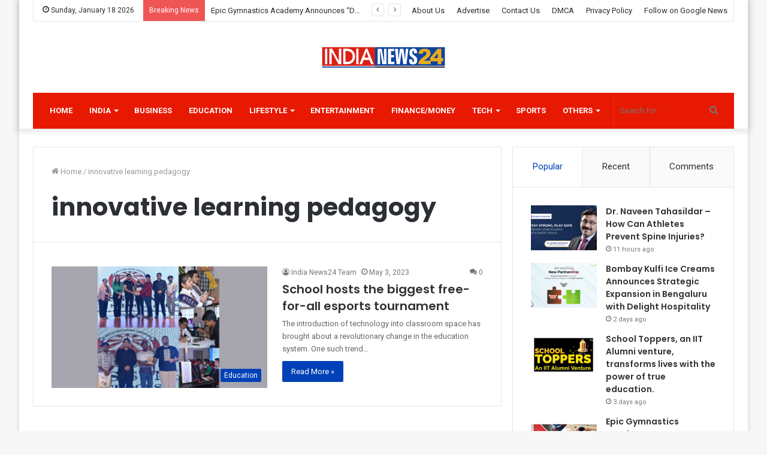

--- FILE ---
content_type: text/html; charset=UTF-8
request_url: https://indianews24.co/tag/innovative-learning-pedagogy/
body_size: 20523
content:
<!DOCTYPE html>
<html lang="en-US" class="" data-skin="light">
<head>
	<meta charset="UTF-8" />
	<link rel="profile" href="https://gmpg.org/xfn/11" />
	
<meta http-equiv='x-dns-prefetch-control' content='on'>
<link rel='dns-prefetch' href='//cdnjs.cloudflare.com' />
<link rel='dns-prefetch' href='//ajax.googleapis.com' />
<link rel='dns-prefetch' href='//fonts.googleapis.com' />
<link rel='dns-prefetch' href='//fonts.gstatic.com' />
<link rel='dns-prefetch' href='//s.gravatar.com' />
<link rel='dns-prefetch' href='//www.google-analytics.com' />
<link rel='preload' as='image' href='https://indianews24.co/wp-content/uploads/2021/07/India-News24-PNG-2.png' type='image/png'>
<link rel='preload' as='image' href='https://indianews24.co/wp-content/uploads/2021/07/cropped-India-News24-PNG.png' type='image/png'>
<link rel='preload' as='font' href='https://indianews24.co/wp-content/themes/jannah/assets/fonts/tielabs-fonticon/tielabs-fonticon.woff' type='font/woff' crossorigin='anonymous' />
<link rel='preload' as='font' href='https://indianews24.co/wp-content/themes/jannah/assets/fonts/fontawesome/fa-solid-900.woff2' type='font/woff2' crossorigin='anonymous' />
<link rel='preload' as='font' href='https://indianews24.co/wp-content/themes/jannah/assets/fonts/fontawesome/fa-brands-400.woff2' type='font/woff2' crossorigin='anonymous' />
<link rel='preload' as='font' href='https://indianews24.co/wp-content/themes/jannah/assets/fonts/fontawesome/fa-regular-400.woff2' type='font/woff2' crossorigin='anonymous' />
<link rel='preload' as='script' href='https://ajax.googleapis.com/ajax/libs/webfont/1/webfont.js'>
<meta name='robots' content='index, follow, max-image-preview:large, max-snippet:-1, max-video-preview:-1' />

	<!-- This site is optimized with the Yoast SEO plugin v26.6 - https://yoast.com/wordpress/plugins/seo/ -->
	<title>innovative learning pedagogy Archives - India News24</title>
	<link rel="canonical" href="https://indianews24.co/tag/innovative-learning-pedagogy/" />
	<meta property="og:locale" content="en_US" />
	<meta property="og:type" content="article" />
	<meta property="og:title" content="innovative learning pedagogy Archives - India News24" />
	<meta property="og:url" content="https://indianews24.co/tag/innovative-learning-pedagogy/" />
	<meta property="og:site_name" content="India News24" />
	<meta name="twitter:card" content="summary_large_image" />
	<script type="application/ld+json" class="yoast-schema-graph">{"@context":"https://schema.org","@graph":[{"@type":"CollectionPage","@id":"https://indianews24.co/tag/innovative-learning-pedagogy/","url":"https://indianews24.co/tag/innovative-learning-pedagogy/","name":"innovative learning pedagogy Archives - India News24","isPartOf":{"@id":"https://indianews24.co/#website"},"primaryImageOfPage":{"@id":"https://indianews24.co/tag/innovative-learning-pedagogy/#primaryimage"},"image":{"@id":"https://indianews24.co/tag/innovative-learning-pedagogy/#primaryimage"},"thumbnailUrl":"https://indianews24.co/wp-content/uploads/2023/05/School-hosts-the-biggest-free-for-all-esports-tournament..jpg","breadcrumb":{"@id":"https://indianews24.co/tag/innovative-learning-pedagogy/#breadcrumb"},"inLanguage":"en-US"},{"@type":"ImageObject","inLanguage":"en-US","@id":"https://indianews24.co/tag/innovative-learning-pedagogy/#primaryimage","url":"https://indianews24.co/wp-content/uploads/2023/05/School-hosts-the-biggest-free-for-all-esports-tournament..jpg","contentUrl":"https://indianews24.co/wp-content/uploads/2023/05/School-hosts-the-biggest-free-for-all-esports-tournament..jpg","width":1200,"height":630},{"@type":"BreadcrumbList","@id":"https://indianews24.co/tag/innovative-learning-pedagogy/#breadcrumb","itemListElement":[{"@type":"ListItem","position":1,"name":"Home","item":"https://indianews24.co/"},{"@type":"ListItem","position":2,"name":"innovative learning pedagogy"}]},{"@type":"WebSite","@id":"https://indianews24.co/#website","url":"https://indianews24.co/","name":"India News24","description":"","publisher":{"@id":"https://indianews24.co/#organization"},"potentialAction":[{"@type":"SearchAction","target":{"@type":"EntryPoint","urlTemplate":"https://indianews24.co/?s={search_term_string}"},"query-input":{"@type":"PropertyValueSpecification","valueRequired":true,"valueName":"search_term_string"}}],"inLanguage":"en-US"},{"@type":"Organization","@id":"https://indianews24.co/#organization","name":"India News24","url":"https://indianews24.co/","logo":{"@type":"ImageObject","inLanguage":"en-US","@id":"https://indianews24.co/#/schema/logo/image/","url":"https://indianews24.co/wp-content/uploads/2021/07/cropped-cropped-India-News24-PNG-2.png","contentUrl":"https://indianews24.co/wp-content/uploads/2021/07/cropped-cropped-India-News24-PNG-2.png","width":421,"height":77,"caption":"India News24"},"image":{"@id":"https://indianews24.co/#/schema/logo/image/"}}]}</script>
	<!-- / Yoast SEO plugin. -->


<link rel='dns-prefetch' href='//www.googletagmanager.com' />
<link rel='dns-prefetch' href='//fonts.googleapis.com' />
<link rel="alternate" type="application/rss+xml" title="India News24 &raquo; Feed" href="https://indianews24.co/feed/" />
<link rel="alternate" type="application/rss+xml" title="India News24 &raquo; Comments Feed" href="https://indianews24.co/comments/feed/" />
<link rel="alternate" type="application/rss+xml" title="India News24 &raquo; innovative learning pedagogy Tag Feed" href="https://indianews24.co/tag/innovative-learning-pedagogy/feed/" />
<style id='wp-img-auto-sizes-contain-inline-css' type='text/css'>
img:is([sizes=auto i],[sizes^="auto," i]){contain-intrinsic-size:3000px 1500px}
/*# sourceURL=wp-img-auto-sizes-contain-inline-css */
</style>

<style id='wp-emoji-styles-inline-css' type='text/css'>

	img.wp-smiley, img.emoji {
		display: inline !important;
		border: none !important;
		box-shadow: none !important;
		height: 1em !important;
		width: 1em !important;
		margin: 0 0.07em !important;
		vertical-align: -0.1em !important;
		background: none !important;
		padding: 0 !important;
	}
/*# sourceURL=wp-emoji-styles-inline-css */
</style>
<style id='classic-theme-styles-inline-css' type='text/css'>
/*! This file is auto-generated */
.wp-block-button__link{color:#fff;background-color:#32373c;border-radius:9999px;box-shadow:none;text-decoration:none;padding:calc(.667em + 2px) calc(1.333em + 2px);font-size:1.125em}.wp-block-file__button{background:#32373c;color:#fff;text-decoration:none}
/*# sourceURL=/wp-includes/css/classic-themes.min.css */
</style>
<link rel='stylesheet' id='wpblog-post-layouts-block-style-css' href='https://indianews24.co/wp-content/plugins/wp-blog-post-layouts/includes/assets/css/build.css?ver=1.1.4' type='text/css' media='all' />
<style id='global-styles-inline-css' type='text/css'>
:root{--wp--preset--aspect-ratio--square: 1;--wp--preset--aspect-ratio--4-3: 4/3;--wp--preset--aspect-ratio--3-4: 3/4;--wp--preset--aspect-ratio--3-2: 3/2;--wp--preset--aspect-ratio--2-3: 2/3;--wp--preset--aspect-ratio--16-9: 16/9;--wp--preset--aspect-ratio--9-16: 9/16;--wp--preset--color--black: #000000;--wp--preset--color--cyan-bluish-gray: #abb8c3;--wp--preset--color--white: #ffffff;--wp--preset--color--pale-pink: #f78da7;--wp--preset--color--vivid-red: #cf2e2e;--wp--preset--color--luminous-vivid-orange: #ff6900;--wp--preset--color--luminous-vivid-amber: #fcb900;--wp--preset--color--light-green-cyan: #7bdcb5;--wp--preset--color--vivid-green-cyan: #00d084;--wp--preset--color--pale-cyan-blue: #8ed1fc;--wp--preset--color--vivid-cyan-blue: #0693e3;--wp--preset--color--vivid-purple: #9b51e0;--wp--preset--gradient--vivid-cyan-blue-to-vivid-purple: linear-gradient(135deg,rgb(6,147,227) 0%,rgb(155,81,224) 100%);--wp--preset--gradient--light-green-cyan-to-vivid-green-cyan: linear-gradient(135deg,rgb(122,220,180) 0%,rgb(0,208,130) 100%);--wp--preset--gradient--luminous-vivid-amber-to-luminous-vivid-orange: linear-gradient(135deg,rgb(252,185,0) 0%,rgb(255,105,0) 100%);--wp--preset--gradient--luminous-vivid-orange-to-vivid-red: linear-gradient(135deg,rgb(255,105,0) 0%,rgb(207,46,46) 100%);--wp--preset--gradient--very-light-gray-to-cyan-bluish-gray: linear-gradient(135deg,rgb(238,238,238) 0%,rgb(169,184,195) 100%);--wp--preset--gradient--cool-to-warm-spectrum: linear-gradient(135deg,rgb(74,234,220) 0%,rgb(151,120,209) 20%,rgb(207,42,186) 40%,rgb(238,44,130) 60%,rgb(251,105,98) 80%,rgb(254,248,76) 100%);--wp--preset--gradient--blush-light-purple: linear-gradient(135deg,rgb(255,206,236) 0%,rgb(152,150,240) 100%);--wp--preset--gradient--blush-bordeaux: linear-gradient(135deg,rgb(254,205,165) 0%,rgb(254,45,45) 50%,rgb(107,0,62) 100%);--wp--preset--gradient--luminous-dusk: linear-gradient(135deg,rgb(255,203,112) 0%,rgb(199,81,192) 50%,rgb(65,88,208) 100%);--wp--preset--gradient--pale-ocean: linear-gradient(135deg,rgb(255,245,203) 0%,rgb(182,227,212) 50%,rgb(51,167,181) 100%);--wp--preset--gradient--electric-grass: linear-gradient(135deg,rgb(202,248,128) 0%,rgb(113,206,126) 100%);--wp--preset--gradient--midnight: linear-gradient(135deg,rgb(2,3,129) 0%,rgb(40,116,252) 100%);--wp--preset--font-size--small: 13px;--wp--preset--font-size--medium: 20px;--wp--preset--font-size--large: 36px;--wp--preset--font-size--x-large: 42px;--wp--preset--spacing--20: 0.44rem;--wp--preset--spacing--30: 0.67rem;--wp--preset--spacing--40: 1rem;--wp--preset--spacing--50: 1.5rem;--wp--preset--spacing--60: 2.25rem;--wp--preset--spacing--70: 3.38rem;--wp--preset--spacing--80: 5.06rem;--wp--preset--shadow--natural: 6px 6px 9px rgba(0, 0, 0, 0.2);--wp--preset--shadow--deep: 12px 12px 50px rgba(0, 0, 0, 0.4);--wp--preset--shadow--sharp: 6px 6px 0px rgba(0, 0, 0, 0.2);--wp--preset--shadow--outlined: 6px 6px 0px -3px rgb(255, 255, 255), 6px 6px rgb(0, 0, 0);--wp--preset--shadow--crisp: 6px 6px 0px rgb(0, 0, 0);}:where(.is-layout-flex){gap: 0.5em;}:where(.is-layout-grid){gap: 0.5em;}body .is-layout-flex{display: flex;}.is-layout-flex{flex-wrap: wrap;align-items: center;}.is-layout-flex > :is(*, div){margin: 0;}body .is-layout-grid{display: grid;}.is-layout-grid > :is(*, div){margin: 0;}:where(.wp-block-columns.is-layout-flex){gap: 2em;}:where(.wp-block-columns.is-layout-grid){gap: 2em;}:where(.wp-block-post-template.is-layout-flex){gap: 1.25em;}:where(.wp-block-post-template.is-layout-grid){gap: 1.25em;}.has-black-color{color: var(--wp--preset--color--black) !important;}.has-cyan-bluish-gray-color{color: var(--wp--preset--color--cyan-bluish-gray) !important;}.has-white-color{color: var(--wp--preset--color--white) !important;}.has-pale-pink-color{color: var(--wp--preset--color--pale-pink) !important;}.has-vivid-red-color{color: var(--wp--preset--color--vivid-red) !important;}.has-luminous-vivid-orange-color{color: var(--wp--preset--color--luminous-vivid-orange) !important;}.has-luminous-vivid-amber-color{color: var(--wp--preset--color--luminous-vivid-amber) !important;}.has-light-green-cyan-color{color: var(--wp--preset--color--light-green-cyan) !important;}.has-vivid-green-cyan-color{color: var(--wp--preset--color--vivid-green-cyan) !important;}.has-pale-cyan-blue-color{color: var(--wp--preset--color--pale-cyan-blue) !important;}.has-vivid-cyan-blue-color{color: var(--wp--preset--color--vivid-cyan-blue) !important;}.has-vivid-purple-color{color: var(--wp--preset--color--vivid-purple) !important;}.has-black-background-color{background-color: var(--wp--preset--color--black) !important;}.has-cyan-bluish-gray-background-color{background-color: var(--wp--preset--color--cyan-bluish-gray) !important;}.has-white-background-color{background-color: var(--wp--preset--color--white) !important;}.has-pale-pink-background-color{background-color: var(--wp--preset--color--pale-pink) !important;}.has-vivid-red-background-color{background-color: var(--wp--preset--color--vivid-red) !important;}.has-luminous-vivid-orange-background-color{background-color: var(--wp--preset--color--luminous-vivid-orange) !important;}.has-luminous-vivid-amber-background-color{background-color: var(--wp--preset--color--luminous-vivid-amber) !important;}.has-light-green-cyan-background-color{background-color: var(--wp--preset--color--light-green-cyan) !important;}.has-vivid-green-cyan-background-color{background-color: var(--wp--preset--color--vivid-green-cyan) !important;}.has-pale-cyan-blue-background-color{background-color: var(--wp--preset--color--pale-cyan-blue) !important;}.has-vivid-cyan-blue-background-color{background-color: var(--wp--preset--color--vivid-cyan-blue) !important;}.has-vivid-purple-background-color{background-color: var(--wp--preset--color--vivid-purple) !important;}.has-black-border-color{border-color: var(--wp--preset--color--black) !important;}.has-cyan-bluish-gray-border-color{border-color: var(--wp--preset--color--cyan-bluish-gray) !important;}.has-white-border-color{border-color: var(--wp--preset--color--white) !important;}.has-pale-pink-border-color{border-color: var(--wp--preset--color--pale-pink) !important;}.has-vivid-red-border-color{border-color: var(--wp--preset--color--vivid-red) !important;}.has-luminous-vivid-orange-border-color{border-color: var(--wp--preset--color--luminous-vivid-orange) !important;}.has-luminous-vivid-amber-border-color{border-color: var(--wp--preset--color--luminous-vivid-amber) !important;}.has-light-green-cyan-border-color{border-color: var(--wp--preset--color--light-green-cyan) !important;}.has-vivid-green-cyan-border-color{border-color: var(--wp--preset--color--vivid-green-cyan) !important;}.has-pale-cyan-blue-border-color{border-color: var(--wp--preset--color--pale-cyan-blue) !important;}.has-vivid-cyan-blue-border-color{border-color: var(--wp--preset--color--vivid-cyan-blue) !important;}.has-vivid-purple-border-color{border-color: var(--wp--preset--color--vivid-purple) !important;}.has-vivid-cyan-blue-to-vivid-purple-gradient-background{background: var(--wp--preset--gradient--vivid-cyan-blue-to-vivid-purple) !important;}.has-light-green-cyan-to-vivid-green-cyan-gradient-background{background: var(--wp--preset--gradient--light-green-cyan-to-vivid-green-cyan) !important;}.has-luminous-vivid-amber-to-luminous-vivid-orange-gradient-background{background: var(--wp--preset--gradient--luminous-vivid-amber-to-luminous-vivid-orange) !important;}.has-luminous-vivid-orange-to-vivid-red-gradient-background{background: var(--wp--preset--gradient--luminous-vivid-orange-to-vivid-red) !important;}.has-very-light-gray-to-cyan-bluish-gray-gradient-background{background: var(--wp--preset--gradient--very-light-gray-to-cyan-bluish-gray) !important;}.has-cool-to-warm-spectrum-gradient-background{background: var(--wp--preset--gradient--cool-to-warm-spectrum) !important;}.has-blush-light-purple-gradient-background{background: var(--wp--preset--gradient--blush-light-purple) !important;}.has-blush-bordeaux-gradient-background{background: var(--wp--preset--gradient--blush-bordeaux) !important;}.has-luminous-dusk-gradient-background{background: var(--wp--preset--gradient--luminous-dusk) !important;}.has-pale-ocean-gradient-background{background: var(--wp--preset--gradient--pale-ocean) !important;}.has-electric-grass-gradient-background{background: var(--wp--preset--gradient--electric-grass) !important;}.has-midnight-gradient-background{background: var(--wp--preset--gradient--midnight) !important;}.has-small-font-size{font-size: var(--wp--preset--font-size--small) !important;}.has-medium-font-size{font-size: var(--wp--preset--font-size--medium) !important;}.has-large-font-size{font-size: var(--wp--preset--font-size--large) !important;}.has-x-large-font-size{font-size: var(--wp--preset--font-size--x-large) !important;}
:where(.wp-block-post-template.is-layout-flex){gap: 1.25em;}:where(.wp-block-post-template.is-layout-grid){gap: 1.25em;}
:where(.wp-block-term-template.is-layout-flex){gap: 1.25em;}:where(.wp-block-term-template.is-layout-grid){gap: 1.25em;}
:where(.wp-block-columns.is-layout-flex){gap: 2em;}:where(.wp-block-columns.is-layout-grid){gap: 2em;}
:root :where(.wp-block-pullquote){font-size: 1.5em;line-height: 1.6;}
/*# sourceURL=global-styles-inline-css */
</style>
<link rel='stylesheet' id='contact-form-7-css' href='https://indianews24.co/wp-content/plugins/contact-form-7/includes/css/styles.css?ver=6.1.4' type='text/css' media='all' />
<link rel='stylesheet' id='taqyeem-buttons-style-css' href='https://indianews24.co/wp-content/plugins/taqyeem-buttons/assets/style.css?ver=6.9' type='text/css' media='all' />
<link rel='stylesheet' id='wpblog-post-layouts-google-fonts-css' href='https://fonts.googleapis.com/css?family=Roboto%3A400%2C100%2C300%2C400%2C500%2C700%2C900%7CYanone+Kaffeesatz%3A200%2C300%2C400%2C500%2C600%2C700%7COpen+Sans%3A300%2C400%2C600%2C700%2C800%7CRoboto+Slab%3A100%2C200%2C300%2C400%2C500%2C600%2C700%2C800%2C900%7CPoppins%3A100%2C200%2C300%2C400%2C500%2C600%2C700%2C800%2C900&#038;ver=1.1.4#038;subset=latin%2Clatin-ext' type='text/css' media='all' />
<link rel='stylesheet' id='fontawesome-css' href='https://indianews24.co/wp-content/plugins/wp-blog-post-layouts/includes/assets/fontawesome/css/all.min.css?ver=5.12.1' type='text/css' media='all' />
<link rel='stylesheet' id='wpmagazine-modules-lite-google-fonts-css' href='https://fonts.googleapis.com/css?family=Roboto%3A400%2C100%2C300%2C400%2C500%2C700%2C900%7CYanone+Kaffeesatz%3A200%2C300%2C400%2C500%2C600%2C700%7COpen+Sans%3A300%2C400%2C600%2C700%2C800%7CRoboto+Slab%3A100%2C200%2C300%2C400%2C500%2C600%2C700%2C800%2C900%7CPoppins%3A100%2C200%2C300%2C400%2C500%2C600%2C700%2C800%2C900&#038;subset=latin%2Clatin-ext' type='text/css' media='all' />
<link rel='stylesheet' id='wpmagazine-modules-lite-frontend-css' href='https://indianews24.co/wp-content/plugins/wp-magazine-modules-lite/includes/assets/css/build.css?ver=1.1.3' type='text/css' media='all' />
<link rel='stylesheet' id='slick-slider-css' href='https://indianews24.co/wp-content/plugins/wp-magazine-modules-lite/includes/assets/library/slick-slider/css/slick.css?ver=1.8.0' type='text/css' media='all' />
<link rel='stylesheet' id='slick-slider-theme-css' href='https://indianews24.co/wp-content/plugins/wp-magazine-modules-lite/includes/assets/library/slick-slider/css/slick-theme.css?ver=1.8.0' type='text/css' media='all' />
<link rel='stylesheet' id='tie-css-base-css' href='https://indianews24.co/wp-content/themes/jannah/assets/css/base.min.css?ver=5.4.0' type='text/css' media='all' />
<link rel='stylesheet' id='tie-css-styles-css' href='https://indianews24.co/wp-content/themes/jannah/assets/css/style.min.css?ver=5.4.0' type='text/css' media='all' />
<link rel='stylesheet' id='tie-css-widgets-css' href='https://indianews24.co/wp-content/themes/jannah/assets/css/widgets.min.css?ver=5.4.0' type='text/css' media='all' />
<link rel='stylesheet' id='tie-css-helpers-css' href='https://indianews24.co/wp-content/themes/jannah/assets/css/helpers.min.css?ver=5.4.0' type='text/css' media='all' />
<link rel='stylesheet' id='tie-fontawesome5-css' href='https://indianews24.co/wp-content/themes/jannah/assets/css/fontawesome.css?ver=5.4.0' type='text/css' media='all' />
<link rel='stylesheet' id='tie-css-ilightbox-css' href='https://indianews24.co/wp-content/themes/jannah/assets/ilightbox/dark-skin/skin.css?ver=5.4.0' type='text/css' media='all' />
<link rel='stylesheet' id='tie-css-shortcodes-css' href='https://indianews24.co/wp-content/themes/jannah/assets/css/plugins/shortcodes.min.css?ver=5.4.0' type='text/css' media='all' />
<link rel='stylesheet' id='taqyeem-styles-css' href='https://indianews24.co/wp-content/themes/jannah/assets/css/plugins/taqyeem.min.css?ver=5.4.0' type='text/css' media='all' />
<style id='taqyeem-styles-inline-css' type='text/css'>
.wf-active .logo-text,.wf-active h1,.wf-active h2,.wf-active h3,.wf-active h4,.wf-active h5,.wf-active h6,.wf-active .the-subtitle{font-family: 'Poppins';}#main-nav .main-menu > ul > li > a{text-transform: uppercase;}.brand-title,a:hover,.tie-popup-search-submit,#logo.text-logo a,.theme-header nav .components #search-submit:hover,.theme-header .header-nav .components > li:hover > a,.theme-header .header-nav .components li a:hover,.main-menu ul.cats-vertical li a.is-active,.main-menu ul.cats-vertical li a:hover,.main-nav li.mega-menu .post-meta a:hover,.main-nav li.mega-menu .post-box-title a:hover,.search-in-main-nav.autocomplete-suggestions a:hover,#main-nav .menu ul:not(.cats-horizontal) li:hover > a,#main-nav .menu ul li.current-menu-item:not(.mega-link-column) > a,.top-nav .menu li:hover > a,.top-nav .menu > .tie-current-menu > a,.search-in-top-nav.autocomplete-suggestions .post-title a:hover,div.mag-box .mag-box-options .mag-box-filter-links a.active,.mag-box-filter-links .flexMenu-viewMore:hover > a,.stars-rating-active,body .tabs.tabs .active > a,.video-play-icon,.spinner-circle:after,#go-to-content:hover,.comment-list .comment-author .fn,.commentlist .comment-author .fn,blockquote::before,blockquote cite,blockquote.quote-simple p,.multiple-post-pages a:hover,#story-index li .is-current,.latest-tweets-widget .twitter-icon-wrap span,.wide-slider-nav-wrapper .slide,.wide-next-prev-slider-wrapper .tie-slider-nav li:hover span,.review-final-score h3,#mobile-menu-icon:hover .menu-text,body .entry a,.dark-skin body .entry a,.entry .post-bottom-meta a:hover,.comment-list .comment-content a,q a,blockquote a,.widget.tie-weather-widget .icon-basecloud-bg:after,.site-footer a:hover,.site-footer .stars-rating-active,.site-footer .twitter-icon-wrap span,.site-info a:hover{color: #0141b7;}#instagram-link a:hover{color: #0141b7 !important;border-color: #0141b7 !important;}[type='submit'],.button,.generic-button a,.generic-button button,.theme-header .header-nav .comp-sub-menu a.button.guest-btn:hover,.theme-header .header-nav .comp-sub-menu a.checkout-button,nav.main-nav .menu > li.tie-current-menu > a,nav.main-nav .menu > li:hover > a,.main-menu .mega-links-head:after,.main-nav .mega-menu.mega-cat .cats-horizontal li a.is-active,#mobile-menu-icon:hover .nav-icon,#mobile-menu-icon:hover .nav-icon:before,#mobile-menu-icon:hover .nav-icon:after,.search-in-main-nav.autocomplete-suggestions a.button,.search-in-top-nav.autocomplete-suggestions a.button,.spinner > div,.post-cat,.pages-numbers li.current span,.multiple-post-pages > span,#tie-wrapper .mejs-container .mejs-controls,.mag-box-filter-links a:hover,.slider-arrow-nav a:not(.pagination-disabled):hover,.comment-list .reply a:hover,.commentlist .reply a:hover,#reading-position-indicator,#story-index-icon,.videos-block .playlist-title,.review-percentage .review-item span span,.tie-slick-dots li.slick-active button,.tie-slick-dots li button:hover,.digital-rating-static,.timeline-widget li a:hover .date:before,#wp-calendar #today,.posts-list-counter li.widget-post-list:before,.cat-counter a + span,.tie-slider-nav li span:hover,.fullwidth-area .widget_tag_cloud .tagcloud a:hover,.magazine2:not(.block-head-4) .dark-widgetized-area ul.tabs a:hover,.magazine2:not(.block-head-4) .dark-widgetized-area ul.tabs .active a,.magazine1 .dark-widgetized-area ul.tabs a:hover,.magazine1 .dark-widgetized-area ul.tabs .active a,.block-head-4.magazine2 .dark-widgetized-area .tabs.tabs .active a,.block-head-4.magazine2 .dark-widgetized-area .tabs > .active a:before,.block-head-4.magazine2 .dark-widgetized-area .tabs > .active a:after,.demo_store,.demo #logo:after,.demo #sticky-logo:after,.widget.tie-weather-widget,span.video-close-btn:hover,#go-to-top,.latest-tweets-widget .slider-links .button:not(:hover){background-color: #0141b7;color: #FFFFFF;}.tie-weather-widget .widget-title .the-subtitle,.block-head-4.magazine2 #footer .tabs .active a:hover{color: #FFFFFF;}pre,code,.pages-numbers li.current span,.theme-header .header-nav .comp-sub-menu a.button.guest-btn:hover,.multiple-post-pages > span,.post-content-slideshow .tie-slider-nav li span:hover,#tie-body .tie-slider-nav li > span:hover,.slider-arrow-nav a:not(.pagination-disabled):hover,.main-nav .mega-menu.mega-cat .cats-horizontal li a.is-active,.main-nav .mega-menu.mega-cat .cats-horizontal li a:hover,.main-menu .menu > li > .menu-sub-content{border-color: #0141b7;}.main-menu .menu > li.tie-current-menu{border-bottom-color: #0141b7;}.top-nav .menu li.tie-current-menu > a:before,.top-nav .menu li.menu-item-has-children:hover > a:before{border-top-color: #0141b7;}.main-nav .main-menu .menu > li.tie-current-menu > a:before,.main-nav .main-menu .menu > li:hover > a:before{border-top-color: #FFFFFF;}header.main-nav-light .main-nav .menu-item-has-children li:hover > a:before,header.main-nav-light .main-nav .mega-menu li:hover > a:before{border-left-color: #0141b7;}.rtl header.main-nav-light .main-nav .menu-item-has-children li:hover > a:before,.rtl header.main-nav-light .main-nav .mega-menu li:hover > a:before{border-right-color: #0141b7;border-left-color: transparent;}.top-nav ul.menu li .menu-item-has-children:hover > a:before{border-top-color: transparent;border-left-color: #0141b7;}.rtl .top-nav ul.menu li .menu-item-has-children:hover > a:before{border-left-color: transparent;border-right-color: #0141b7;}::-moz-selection{background-color: #0141b7;color: #FFFFFF;}::selection{background-color: #0141b7;color: #FFFFFF;}circle.circle_bar{stroke: #0141b7;}#reading-position-indicator{box-shadow: 0 0 10px rgba( 1,65,183,0.7);}#logo.text-logo a:hover,body .entry a:hover,.dark-skin body .entry a:hover,.comment-list .comment-content a:hover,.block-head-4.magazine2 .site-footer .tabs li a:hover,q a:hover,blockquote a:hover{color: #000f85;}.button:hover,input[type='submit']:hover,.generic-button a:hover,.generic-button button:hover,a.post-cat:hover,.site-footer .button:hover,.site-footer [type='submit']:hover,.search-in-main-nav.autocomplete-suggestions a.button:hover,.search-in-top-nav.autocomplete-suggestions a.button:hover,.theme-header .header-nav .comp-sub-menu a.checkout-button:hover{background-color: #000f85;color: #FFFFFF;}.theme-header .header-nav .comp-sub-menu a.checkout-button:not(:hover),body .entry a.button{color: #FFFFFF;}#story-index.is-compact .story-index-content{background-color: #0141b7;}#story-index.is-compact .story-index-content a,#story-index.is-compact .story-index-content .is-current{color: #FFFFFF;}#tie-body .mag-box-title h3 a,#tie-body .block-more-button{color: #0141b7;}#tie-body .mag-box-title h3 a:hover,#tie-body .block-more-button:hover{color: #000f85;}#tie-body .mag-box-title{color: #0141b7;}#tie-body .mag-box-title:before{border-top-color: #0141b7;}#tie-body .mag-box-title:after,#tie-body #footer .widget-title:after{background-color: #0141b7;}.brand-title,a:hover,.tie-popup-search-submit,#logo.text-logo a,.theme-header nav .components #search-submit:hover,.theme-header .header-nav .components > li:hover > a,.theme-header .header-nav .components li a:hover,.main-menu ul.cats-vertical li a.is-active,.main-menu ul.cats-vertical li a:hover,.main-nav li.mega-menu .post-meta a:hover,.main-nav li.mega-menu .post-box-title a:hover,.search-in-main-nav.autocomplete-suggestions a:hover,#main-nav .menu ul:not(.cats-horizontal) li:hover > a,#main-nav .menu ul li.current-menu-item:not(.mega-link-column) > a,.top-nav .menu li:hover > a,.top-nav .menu > .tie-current-menu > a,.search-in-top-nav.autocomplete-suggestions .post-title a:hover,div.mag-box .mag-box-options .mag-box-filter-links a.active,.mag-box-filter-links .flexMenu-viewMore:hover > a,.stars-rating-active,body .tabs.tabs .active > a,.video-play-icon,.spinner-circle:after,#go-to-content:hover,.comment-list .comment-author .fn,.commentlist .comment-author .fn,blockquote::before,blockquote cite,blockquote.quote-simple p,.multiple-post-pages a:hover,#story-index li .is-current,.latest-tweets-widget .twitter-icon-wrap span,.wide-slider-nav-wrapper .slide,.wide-next-prev-slider-wrapper .tie-slider-nav li:hover span,.review-final-score h3,#mobile-menu-icon:hover .menu-text,body .entry a,.dark-skin body .entry a,.entry .post-bottom-meta a:hover,.comment-list .comment-content a,q a,blockquote a,.widget.tie-weather-widget .icon-basecloud-bg:after,.site-footer a:hover,.site-footer .stars-rating-active,.site-footer .twitter-icon-wrap span,.site-info a:hover{color: #0141b7;}#instagram-link a:hover{color: #0141b7 !important;border-color: #0141b7 !important;}[type='submit'],.button,.generic-button a,.generic-button button,.theme-header .header-nav .comp-sub-menu a.button.guest-btn:hover,.theme-header .header-nav .comp-sub-menu a.checkout-button,nav.main-nav .menu > li.tie-current-menu > a,nav.main-nav .menu > li:hover > a,.main-menu .mega-links-head:after,.main-nav .mega-menu.mega-cat .cats-horizontal li a.is-active,#mobile-menu-icon:hover .nav-icon,#mobile-menu-icon:hover .nav-icon:before,#mobile-menu-icon:hover .nav-icon:after,.search-in-main-nav.autocomplete-suggestions a.button,.search-in-top-nav.autocomplete-suggestions a.button,.spinner > div,.post-cat,.pages-numbers li.current span,.multiple-post-pages > span,#tie-wrapper .mejs-container .mejs-controls,.mag-box-filter-links a:hover,.slider-arrow-nav a:not(.pagination-disabled):hover,.comment-list .reply a:hover,.commentlist .reply a:hover,#reading-position-indicator,#story-index-icon,.videos-block .playlist-title,.review-percentage .review-item span span,.tie-slick-dots li.slick-active button,.tie-slick-dots li button:hover,.digital-rating-static,.timeline-widget li a:hover .date:before,#wp-calendar #today,.posts-list-counter li.widget-post-list:before,.cat-counter a + span,.tie-slider-nav li span:hover,.fullwidth-area .widget_tag_cloud .tagcloud a:hover,.magazine2:not(.block-head-4) .dark-widgetized-area ul.tabs a:hover,.magazine2:not(.block-head-4) .dark-widgetized-area ul.tabs .active a,.magazine1 .dark-widgetized-area ul.tabs a:hover,.magazine1 .dark-widgetized-area ul.tabs .active a,.block-head-4.magazine2 .dark-widgetized-area .tabs.tabs .active a,.block-head-4.magazine2 .dark-widgetized-area .tabs > .active a:before,.block-head-4.magazine2 .dark-widgetized-area .tabs > .active a:after,.demo_store,.demo #logo:after,.demo #sticky-logo:after,.widget.tie-weather-widget,span.video-close-btn:hover,#go-to-top,.latest-tweets-widget .slider-links .button:not(:hover){background-color: #0141b7;color: #FFFFFF;}.tie-weather-widget .widget-title .the-subtitle,.block-head-4.magazine2 #footer .tabs .active a:hover{color: #FFFFFF;}pre,code,.pages-numbers li.current span,.theme-header .header-nav .comp-sub-menu a.button.guest-btn:hover,.multiple-post-pages > span,.post-content-slideshow .tie-slider-nav li span:hover,#tie-body .tie-slider-nav li > span:hover,.slider-arrow-nav a:not(.pagination-disabled):hover,.main-nav .mega-menu.mega-cat .cats-horizontal li a.is-active,.main-nav .mega-menu.mega-cat .cats-horizontal li a:hover,.main-menu .menu > li > .menu-sub-content{border-color: #0141b7;}.main-menu .menu > li.tie-current-menu{border-bottom-color: #0141b7;}.top-nav .menu li.tie-current-menu > a:before,.top-nav .menu li.menu-item-has-children:hover > a:before{border-top-color: #0141b7;}.main-nav .main-menu .menu > li.tie-current-menu > a:before,.main-nav .main-menu .menu > li:hover > a:before{border-top-color: #FFFFFF;}header.main-nav-light .main-nav .menu-item-has-children li:hover > a:before,header.main-nav-light .main-nav .mega-menu li:hover > a:before{border-left-color: #0141b7;}.rtl header.main-nav-light .main-nav .menu-item-has-children li:hover > a:before,.rtl header.main-nav-light .main-nav .mega-menu li:hover > a:before{border-right-color: #0141b7;border-left-color: transparent;}.top-nav ul.menu li .menu-item-has-children:hover > a:before{border-top-color: transparent;border-left-color: #0141b7;}.rtl .top-nav ul.menu li .menu-item-has-children:hover > a:before{border-left-color: transparent;border-right-color: #0141b7;}::-moz-selection{background-color: #0141b7;color: #FFFFFF;}::selection{background-color: #0141b7;color: #FFFFFF;}circle.circle_bar{stroke: #0141b7;}#reading-position-indicator{box-shadow: 0 0 10px rgba( 1,65,183,0.7);}#logo.text-logo a:hover,body .entry a:hover,.dark-skin body .entry a:hover,.comment-list .comment-content a:hover,.block-head-4.magazine2 .site-footer .tabs li a:hover,q a:hover,blockquote a:hover{color: #000f85;}.button:hover,input[type='submit']:hover,.generic-button a:hover,.generic-button button:hover,a.post-cat:hover,.site-footer .button:hover,.site-footer [type='submit']:hover,.search-in-main-nav.autocomplete-suggestions a.button:hover,.search-in-top-nav.autocomplete-suggestions a.button:hover,.theme-header .header-nav .comp-sub-menu a.checkout-button:hover{background-color: #000f85;color: #FFFFFF;}.theme-header .header-nav .comp-sub-menu a.checkout-button:not(:hover),body .entry a.button{color: #FFFFFF;}#story-index.is-compact .story-index-content{background-color: #0141b7;}#story-index.is-compact .story-index-content a,#story-index.is-compact .story-index-content .is-current{color: #FFFFFF;}#tie-body .mag-box-title h3 a,#tie-body .block-more-button{color: #0141b7;}#tie-body .mag-box-title h3 a:hover,#tie-body .block-more-button:hover{color: #000f85;}#tie-body .mag-box-title{color: #0141b7;}#tie-body .mag-box-title:before{border-top-color: #0141b7;}#tie-body .mag-box-title:after,#tie-body #footer .widget-title:after{background-color: #0141b7;}#main-nav .main-menu-wrapper,#main-nav .menu-sub-content,#main-nav .comp-sub-menu,#main-nav .guest-btn:not(:hover),#main-nav ul.cats-vertical li a.is-active,#main-nav ul.cats-vertical li a:hover.search-in-main-nav.autocomplete-suggestions{background-color: #e81902;}#main-nav{border-width: 0;}#theme-header #main-nav:not(.fixed-nav){bottom: 0;}#main-nav .icon-basecloud-bg:after{color: #e81902;}#main-nav *,.search-in-main-nav.autocomplete-suggestions{border-color: rgba(255,255,255,0.07);}.main-nav-boxed #main-nav .main-menu-wrapper{border-width: 0;}.tie-cat-30,.tie-cat-item-30 > span{background-color:#e67e22 !important;color:#FFFFFF !important;}.tie-cat-30:after{border-top-color:#e67e22 !important;}.tie-cat-30:hover{background-color:#c86004 !important;}.tie-cat-30:hover:after{border-top-color:#c86004 !important;}.tie-cat-28,.tie-cat-item-28 > span{background-color:#2ecc71 !important;color:#FFFFFF !important;}.tie-cat-28:after{border-top-color:#2ecc71 !important;}.tie-cat-28:hover{background-color:#10ae53 !important;}.tie-cat-28:hover:after{border-top-color:#10ae53 !important;}.tie-cat-2184,.tie-cat-item-2184 > span{background-color:#9b59b6 !important;color:#FFFFFF !important;}.tie-cat-2184:after{border-top-color:#9b59b6 !important;}.tie-cat-2184:hover{background-color:#7d3b98 !important;}.tie-cat-2184:hover:after{border-top-color:#7d3b98 !important;}.tie-cat-2185,.tie-cat-item-2185 > span{background-color:#34495e !important;color:#FFFFFF !important;}.tie-cat-2185:after{border-top-color:#34495e !important;}.tie-cat-2185:hover{background-color:#162b40 !important;}.tie-cat-2185:hover:after{border-top-color:#162b40 !important;}.tie-cat-7,.tie-cat-item-7 > span{background-color:#795548 !important;color:#FFFFFF !important;}.tie-cat-7:after{border-top-color:#795548 !important;}.tie-cat-7:hover{background-color:#5b372a !important;}.tie-cat-7:hover:after{border-top-color:#5b372a !important;}.tie-cat-27,.tie-cat-item-27 > span{background-color:#4CAF50 !important;color:#FFFFFF !important;}.tie-cat-27:after{border-top-color:#4CAF50 !important;}.tie-cat-27:hover{background-color:#2e9132 !important;}.tie-cat-27:hover:after{border-top-color:#2e9132 !important;}@media (max-width: 991px){.side-aside.dark-skin{background: #2f88d6;background: -webkit-linear-gradient(135deg,#5933a2,#2f88d6 );background: -moz-linear-gradient(135deg,#5933a2,#2f88d6 );background: -o-linear-gradient(135deg,#5933a2,#2f88d6 );background: linear-gradient(135deg,#2f88d6,#5933a2 );}}
/*# sourceURL=taqyeem-styles-inline-css */
</style>
<script type="text/javascript" src="https://indianews24.co/wp-includes/js/jquery/jquery.min.js?ver=3.7.1" id="jquery-core-js"></script>
<script type="text/javascript" src="https://indianews24.co/wp-includes/js/jquery/jquery-migrate.min.js?ver=3.4.1" id="jquery-migrate-js"></script>

<!-- Google tag (gtag.js) snippet added by Site Kit -->
<!-- Google Analytics snippet added by Site Kit -->
<script type="text/javascript" src="https://www.googletagmanager.com/gtag/js?id=GT-MBNK8C6" id="google_gtagjs-js" async></script>
<script type="text/javascript" id="google_gtagjs-js-after">
/* <![CDATA[ */
window.dataLayer = window.dataLayer || [];function gtag(){dataLayer.push(arguments);}
gtag("set","linker",{"domains":["indianews24.co"]});
gtag("js", new Date());
gtag("set", "developer_id.dZTNiMT", true);
gtag("config", "GT-MBNK8C6");
//# sourceURL=google_gtagjs-js-after
/* ]]> */
</script>
<link rel="https://api.w.org/" href="https://indianews24.co/wp-json/" /><link rel="alternate" title="JSON" type="application/json" href="https://indianews24.co/wp-json/wp/v2/tags/10142" /><link rel="EditURI" type="application/rsd+xml" title="RSD" href="https://indianews24.co/xmlrpc.php?rsd" />
<meta name="generator" content="WordPress 6.9" />
<meta name="generator" content="Site Kit by Google 1.168.0" /><script type='text/javascript'>
/* <![CDATA[ */
var taqyeem = {"ajaxurl":"https://indianews24.co/wp-admin/admin-ajax.php" , "your_rating":"Your Rating:"};
/* ]]> */
</script>

<meta http-equiv="X-UA-Compatible" content="IE=edge">
<meta name="theme-color" content="#0141b7" /><meta name="viewport" content="width=device-width, initial-scale=1.0" /><meta name="generator" content="Elementor 3.33.4; features: additional_custom_breakpoints; settings: css_print_method-external, google_font-enabled, font_display-auto">
      <meta name="onesignal" content="wordpress-plugin"/>
            <script>

      window.OneSignalDeferred = window.OneSignalDeferred || [];

      OneSignalDeferred.push(function(OneSignal) {
        var oneSignal_options = {};
        window._oneSignalInitOptions = oneSignal_options;

        oneSignal_options['serviceWorkerParam'] = { scope: '/wp-content/plugins/onesignal-free-web-push-notifications/sdk_files/push/onesignal/' };
oneSignal_options['serviceWorkerPath'] = 'OneSignalSDKWorker.js';

        OneSignal.Notifications.setDefaultUrl("https://indianews24.co");

        oneSignal_options['wordpress'] = true;
oneSignal_options['appId'] = '560fb616-bd17-4f0f-8f06-6800af18939f';
oneSignal_options['allowLocalhostAsSecureOrigin'] = true;
oneSignal_options['welcomeNotification'] = { };
oneSignal_options['welcomeNotification']['title'] = "";
oneSignal_options['welcomeNotification']['message'] = "";
oneSignal_options['path'] = "https://indianews24.co/wp-content/plugins/onesignal-free-web-push-notifications/sdk_files/";
oneSignal_options['promptOptions'] = { };
oneSignal_options['notifyButton'] = { };
oneSignal_options['notifyButton']['enable'] = true;
oneSignal_options['notifyButton']['position'] = 'bottom-right';
oneSignal_options['notifyButton']['theme'] = 'default';
oneSignal_options['notifyButton']['size'] = 'medium';
oneSignal_options['notifyButton']['displayPredicate'] = function() {
              return !OneSignal.User.PushSubscription.optedIn;
            };
oneSignal_options['notifyButton']['showCredit'] = true;
oneSignal_options['notifyButton']['text'] = {};
              OneSignal.init(window._oneSignalInitOptions);
              OneSignal.Slidedown.promptPush()      });

      function documentInitOneSignal() {
        var oneSignal_elements = document.getElementsByClassName("OneSignal-prompt");

        var oneSignalLinkClickHandler = function(event) { OneSignal.Notifications.requestPermission(); event.preventDefault(); };        for(var i = 0; i < oneSignal_elements.length; i++)
          oneSignal_elements[i].addEventListener('click', oneSignalLinkClickHandler, false);
      }

      if (document.readyState === 'complete') {
           documentInitOneSignal();
      }
      else {
           window.addEventListener("load", function(event){
               documentInitOneSignal();
          });
      }
    </script>
			<style>
				.e-con.e-parent:nth-of-type(n+4):not(.e-lazyloaded):not(.e-no-lazyload),
				.e-con.e-parent:nth-of-type(n+4):not(.e-lazyloaded):not(.e-no-lazyload) * {
					background-image: none !important;
				}
				@media screen and (max-height: 1024px) {
					.e-con.e-parent:nth-of-type(n+3):not(.e-lazyloaded):not(.e-no-lazyload),
					.e-con.e-parent:nth-of-type(n+3):not(.e-lazyloaded):not(.e-no-lazyload) * {
						background-image: none !important;
					}
				}
				@media screen and (max-height: 640px) {
					.e-con.e-parent:nth-of-type(n+2):not(.e-lazyloaded):not(.e-no-lazyload),
					.e-con.e-parent:nth-of-type(n+2):not(.e-lazyloaded):not(.e-no-lazyload) * {
						background-image: none !important;
					}
				}
			</style>
			<link rel="icon" href="https://indianews24.co/wp-content/uploads/2021/07/cropped-Box-32x32.jpg" sizes="32x32" />
<link rel="icon" href="https://indianews24.co/wp-content/uploads/2021/07/cropped-Box-192x192.jpg" sizes="192x192" />
<link rel="apple-touch-icon" href="https://indianews24.co/wp-content/uploads/2021/07/cropped-Box-180x180.jpg" />
<meta name="msapplication-TileImage" content="https://indianews24.co/wp-content/uploads/2021/07/cropped-Box-270x270.jpg" />
</head>
	<meta name="google-site-verification" content="lJ_RLhrIHt13QtesCL7CaOOF4-jad5ZcY2ECbdHYKmw" />

<body id="tie-body" class="archive tag tag-innovative-learning-pedagogy tag-10142 wp-custom-logo wp-theme-jannah tie-no-js boxed-layout wrapper-has-shadow block-head-1 magazine1 is-thumb-overlay-disabled is-desktop is-header-layout-2 sidebar-right has-sidebar hide_share_post_top hide_share_post_bottom elementor-default elementor-kit-4664">



<div class="background-overlay">

	<div id="tie-container" class="site tie-container">

		
		<div id="tie-wrapper">

			
<header id="theme-header" class="theme-header header-layout-2 main-nav-dark main-nav-default-dark main-nav-below main-nav-boxed no-stream-item top-nav-active top-nav-light top-nav-default-light top-nav-boxed top-nav-above has-shadow has-normal-width-logo mobile-header-default">
	
<nav id="top-nav"  class="has-date-breaking-menu top-nav header-nav has-breaking-news" aria-label="Secondary Navigation">
	<div class="container">
		<div class="topbar-wrapper">

			
					<div class="topbar-today-date tie-icon">
						Sunday, January 18 2026					</div>
					
			<div class="tie-alignleft">
				
<div class="breaking controls-is-active">

	<span class="breaking-title">
		<span class="tie-icon-bolt breaking-icon" aria-hidden="true"></span>
		<span class="breaking-title-text">Breaking News</span>
	</span>

	<ul id="breaking-news-in-header" class="breaking-news" data-type="flipY" data-arrows="true">

		
							<li class="news-item">
								<a href="https://indianews24.co/dr-naveen-tahasildar-how-can-athletes-prevent-spine-injuries/">Dr. Naveen Tahasildar &#8211; How Can Athletes Prevent Spine Injuries?</a>
							</li>

							
							<li class="news-item">
								<a href="https://indianews24.co/bombay-kulfi-ice-creams-announces-strategic-expansion-in-bengaluru-with-delight-hospitality/">Bombay Kulfi Ice Creams Announces Strategic Expansion in Bengaluru with Delight Hospitality</a>
							</li>

							
							<li class="news-item">
								<a href="https://indianews24.co/school-toppers-an-iit-alumni-venture-transforms-lives-with-the-power-of-true-education-2/">School Toppers, an IIT Alumni venture, transforms lives with the power of true education.</a>
							</li>

							
							<li class="news-item">
								<a href="https://indianews24.co/epic-gymnastics-academy-announces-daksyam-an-inter-club-gymnastics-event-for-young-athletes-in-bengaluru/">Epic Gymnastics Academy Announces “DAKSYAM”, an Inter-Club Gymnastics Event for Young Athletes in Bengaluru</a>
							</li>

							
							<li class="news-item">
								<a href="https://indianews24.co/tobacco-tax-hike-hits-sector-hard-elitecon-international-limiteds-export-led-model-shows-resilience/">Tobacco Tax Hike Hits Sector Hard, Elitecon International Limited’s Export-Led Model Shows Resilience</a>
							</li>

							
	</ul>
</div><!-- #breaking /-->
			</div><!-- .tie-alignleft /-->

			<div class="tie-alignright">
				<div class="top-menu header-menu"><ul id="menu-top-menu" class="menu"><li id="menu-item-4793" class="menu-item menu-item-type-post_type menu-item-object-page menu-item-4793"><a href="https://indianews24.co/about-us/">About Us</a></li>
<li id="menu-item-4794" class="menu-item menu-item-type-post_type menu-item-object-page menu-item-4794"><a href="https://indianews24.co/advertise-with-us/">Advertise</a></li>
<li id="menu-item-4795" class="menu-item menu-item-type-post_type menu-item-object-page menu-item-4795"><a href="https://indianews24.co/contact-us/">Contact Us</a></li>
<li id="menu-item-4796" class="menu-item menu-item-type-post_type menu-item-object-page menu-item-4796"><a href="https://indianews24.co/dmca/">DMCA</a></li>
<li id="menu-item-4797" class="menu-item menu-item-type-post_type menu-item-object-page menu-item-4797"><a href="https://indianews24.co/privacy-policy-2/">Privacy Policy</a></li>
<li id="menu-item-8698" class="menu-item menu-item-type-custom menu-item-object-custom menu-item-8698"><a href="https://news.google.com/publications/CAAqBwgKMIHyqAsw8_zAAw?r=7&#038;oc=1&#038;hl=en-IN&#038;gl=IN&#038;ceid=IN:en">Follow on Google News</a></li>
</ul></div>			</div><!-- .tie-alignright /-->

		</div><!-- .topbar-wrapper /-->
	</div><!-- .container /-->
</nav><!-- #top-nav /-->

<div class="container header-container">
	<div class="tie-row logo-row">

		
		<div class="logo-wrapper">
			<div class="tie-col-md-4 logo-container clearfix">
				<div id="mobile-header-components-area_1" class="mobile-header-components"><ul class="components"><li class="mobile-component_menu custom-menu-link"><a href="#" id="mobile-menu-icon" class=""><span class="tie-mobile-menu-icon nav-icon is-layout-1"></span><span class="screen-reader-text">Menu</span></a></li></ul></div>
		<div id="logo" class="image-logo" >

			
			<a title="India News24" href="https://indianews24.co/">
				
				<picture class="tie-logo-default tie-logo-picture">
					<source class="tie-logo-source-default tie-logo-source" srcset="https://indianews24.co/wp-content/uploads/2021/07/cropped-India-News24-PNG.png 2x, https://indianews24.co/wp-content/uploads/2021/07/India-News24-PNG-2.png 1x">
					<img class="tie-logo-img-default tie-logo-img" src="https://indianews24.co/wp-content/uploads/2021/07/India-News24-PNG-2.png" alt="India News24" width="424" height="77" style="max-height:77px; width: auto;" />
				</picture>
						</a>

			
		</div><!-- #logo /-->

		<div id="mobile-header-components-area_2" class="mobile-header-components"><ul class="components"><li class="mobile-component_search custom-menu-link">
				<a href="#" class="tie-search-trigger-mobile">
					<span class="tie-icon-search tie-search-icon" aria-hidden="true"></span>
					<span class="screen-reader-text">Search for</span>
				</a>
			</li></ul></div>			</div><!-- .tie-col /-->
		</div><!-- .logo-wrapper /-->

		
	</div><!-- .tie-row /-->
</div><!-- .container /-->

<div class="main-nav-wrapper">
	<nav id="main-nav"  class="main-nav header-nav"  aria-label="Primary Navigation">
		<div class="container">

			<div class="main-menu-wrapper">

				
				<div id="menu-components-wrap">

					
		<div id="sticky-logo" class="image-logo">

			
			<a title="India News24" href="https://indianews24.co/">
				
				<picture class="tie-logo-default tie-logo-picture">
					<source class="tie-logo-source-default tie-logo-source" srcset="https://indianews24.co/wp-content/uploads/2021/07/cropped-India-News24-PNG.png 2x, https://indianews24.co/wp-content/uploads/2021/07/India-News24-PNG-2.png 1x">
					<img class="tie-logo-img-default tie-logo-img" src="https://indianews24.co/wp-content/uploads/2021/07/India-News24-PNG-2.png" alt="India News24"  />
				</picture>
						</a>

			
		</div><!-- #Sticky-logo /-->

		<div class="flex-placeholder"></div>
		
					<div class="main-menu main-menu-wrap tie-alignleft">
						<div id="main-nav-menu" class="main-menu header-menu"><ul id="menu-primary-menu" class="menu" role="menubar"><li id="menu-item-5042" class="menu-item menu-item-type-post_type menu-item-object-page menu-item-home menu-item-5042"><a href="https://indianews24.co/">Home</a></li>
<li id="menu-item-4799" class="menu-item menu-item-type-taxonomy menu-item-object-category menu-item-has-children menu-item-4799"><a href="https://indianews24.co/category/india/">India</a>
<ul class="sub-menu menu-sub-content">
	<li id="menu-item-4800" class="menu-item menu-item-type-taxonomy menu-item-object-category menu-item-4800"><a href="https://indianews24.co/category/national/">National</a></li>
	<li id="menu-item-4801" class="menu-item menu-item-type-taxonomy menu-item-object-category menu-item-4801"><a href="https://indianews24.co/category/state-news/">State News</a></li>
</ul>
</li>
<li id="menu-item-4802" class="menu-item menu-item-type-taxonomy menu-item-object-category menu-item-4802"><a href="https://indianews24.co/category/business/">Business</a></li>
<li id="menu-item-4803" class="menu-item menu-item-type-taxonomy menu-item-object-category menu-item-4803"><a href="https://indianews24.co/category/education/">Education</a></li>
<li id="menu-item-4804" class="menu-item menu-item-type-taxonomy menu-item-object-category menu-item-has-children menu-item-4804"><a href="https://indianews24.co/category/lifestyle/">Lifestyle</a>
<ul class="sub-menu menu-sub-content">
	<li id="menu-item-4805" class="menu-item menu-item-type-taxonomy menu-item-object-category menu-item-4805"><a href="https://indianews24.co/category/food/">Food</a></li>
	<li id="menu-item-4811" class="menu-item menu-item-type-taxonomy menu-item-object-category menu-item-4811"><a href="https://indianews24.co/category/fashion-beauty/">Fashion &amp; Beauty</a></li>
	<li id="menu-item-4807" class="menu-item menu-item-type-taxonomy menu-item-object-category menu-item-4807"><a href="https://indianews24.co/category/lifestyle/health-fitness/">Health &amp; Fitness</a></li>
	<li id="menu-item-4808" class="menu-item menu-item-type-taxonomy menu-item-object-category menu-item-4808"><a href="https://indianews24.co/category/lifestyle/photography/">Photography</a></li>
	<li id="menu-item-4809" class="menu-item menu-item-type-taxonomy menu-item-object-category menu-item-4809"><a href="https://indianews24.co/category/lifestyle/travel/">Travel</a></li>
</ul>
</li>
<li id="menu-item-4810" class="menu-item menu-item-type-taxonomy menu-item-object-category menu-item-4810"><a href="https://indianews24.co/category/entertainment/">Entertainment</a></li>
<li id="menu-item-4812" class="menu-item menu-item-type-taxonomy menu-item-object-category menu-item-4812"><a href="https://indianews24.co/category/finance-money/">Finance/Money</a></li>
<li id="menu-item-4814" class="menu-item menu-item-type-taxonomy menu-item-object-category menu-item-has-children menu-item-4814"><a href="https://indianews24.co/category/tech/">Tech</a>
<ul class="sub-menu menu-sub-content">
	<li id="menu-item-4819" class="menu-item menu-item-type-taxonomy menu-item-object-category menu-item-4819"><a href="https://indianews24.co/category/app-news/">App News</a></li>
	<li id="menu-item-4815" class="menu-item menu-item-type-taxonomy menu-item-object-category menu-item-4815"><a href="https://indianews24.co/category/tech/gadgets/">Gadgets</a></li>
</ul>
</li>
<li id="menu-item-4825" class="menu-item menu-item-type-taxonomy menu-item-object-category menu-item-4825"><a href="https://indianews24.co/category/sports/">Sports</a></li>
<li id="menu-item-4828" class="menu-item menu-item-type-taxonomy menu-item-object-category menu-item-has-children menu-item-4828"><a href="https://indianews24.co/category/others/">Others</a>
<ul class="sub-menu menu-sub-content">
	<li id="menu-item-4816" class="menu-item menu-item-type-taxonomy menu-item-object-category menu-item-4816"><a href="https://indianews24.co/category/auto/">Auto</a></li>
	<li id="menu-item-4820" class="menu-item menu-item-type-taxonomy menu-item-object-category menu-item-4820"><a href="https://indianews24.co/category/agriculture/">Agriculture</a></li>
	<li id="menu-item-4821" class="menu-item menu-item-type-taxonomy menu-item-object-category menu-item-4821"><a href="https://indianews24.co/category/astrology/">Astrology</a></li>
	<li id="menu-item-4822" class="menu-item menu-item-type-taxonomy menu-item-object-category menu-item-4822"><a href="https://indianews24.co/category/press-release/">Press Release</a></li>
	<li id="menu-item-4823" class="menu-item menu-item-type-taxonomy menu-item-object-category menu-item-4823"><a href="https://indianews24.co/category/science/">Science</a></li>
	<li id="menu-item-4824" class="menu-item menu-item-type-taxonomy menu-item-object-category menu-item-4824"><a href="https://indianews24.co/category/social-work/">Social Work</a></li>
	<li id="menu-item-4827" class="menu-item menu-item-type-taxonomy menu-item-object-category menu-item-4827"><a href="https://indianews24.co/category/world/">World</a></li>
</ul>
</li>
</ul></div>					</div><!-- .main-menu.tie-alignleft /-->

					<ul class="components">		<li class="search-bar menu-item custom-menu-link" aria-label="Search">
			<form method="get" id="search" action="https://indianews24.co/">
				<input id="search-input"  inputmode="search" type="text" name="s" title="Search for" placeholder="Search for" />
				<button id="search-submit" type="submit">
					<span class="tie-icon-search tie-search-icon" aria-hidden="true"></span>
					<span class="screen-reader-text">Search for</span>
				</button>
			</form>
		</li>
		</ul><!-- Components -->
				</div><!-- #menu-components-wrap /-->
			</div><!-- .main-menu-wrapper /-->
		</div><!-- .container /-->
	</nav><!-- #main-nav /-->
</div><!-- .main-nav-wrapper /-->

</header>

<div id="content" class="site-content container"><div id="main-content-row" class="tie-row main-content-row">
	<div class="main-content tie-col-md-8 tie-col-xs-12" role="main">

		

			<header class="entry-header-outer container-wrapper">
				<nav id="breadcrumb"><a href="https://indianews24.co/"><span class="tie-icon-home" aria-hidden="true"></span> Home</a><em class="delimiter">/</em><span class="current">innovative learning pedagogy</span></nav><script type="application/ld+json">{"@context":"http:\/\/schema.org","@type":"BreadcrumbList","@id":"#Breadcrumb","itemListElement":[{"@type":"ListItem","position":1,"item":{"name":"Home","@id":"https:\/\/indianews24.co\/"}}]}</script><h1 class="page-title">innovative learning pedagogy</h1>			</header><!-- .entry-header-outer /-->

			
		<div class="mag-box wide-post-box">
			<div class="container-wrapper">
				<div class="mag-box-container clearfix">
					<ul id="posts-container" data-layout="default" data-settings="{'uncropped_image':'jannah-image-post','category_meta':true,'post_meta':true,'excerpt':'true','excerpt_length':'20','read_more':'true','read_more_text':false,'media_overlay':true,'title_length':0,'is_full':false,'is_category':false}" class="posts-items">
<li class="post-item  post-9356 post type-post status-publish format-standard has-post-thumbnail category-education tag-dalimss-sunbeam-group-of-schools tag-dr-amrit-lal-ishrat-memorial-sunbeam-school tag-electronic-sports tag-esports tag-innovative-learning-pedagogy tag-pooja-madhok tie-standard">

	
			<a aria-label="School hosts the biggest free-for-all esports tournament" href="https://indianews24.co/school-hosts-the-biggest-free-for-all-esports-tournament/" class="post-thumb"><span class="post-cat-wrap"><span class="post-cat tie-cat-8">Education</span></span><img fetchpriority="high" width="390" height="220" src="https://indianews24.co/wp-content/uploads/2023/05/School-hosts-the-biggest-free-for-all-esports-tournament.-390x220.jpg" class="attachment-jannah-image-large size-jannah-image-large wp-post-image" alt="" decoding="async" /></a>
	<div class="post-details">

		<div class="post-meta clearfix"><span class="author-meta single-author no-avatars"><span class="meta-item meta-author-wrapper meta-author-1"><span class="meta-author"><a href="https://indianews24.co/author/indianews24/" class="author-name tie-icon" title="India News24 Team">India News24 Team</a></span></span></span><span class="date meta-item tie-icon">May 3, 2023</span><div class="tie-alignright"><span class="meta-comment tie-icon meta-item fa-before">0</span></div></div><!-- .post-meta -->
		<h2 class="post-title"><a href="https://indianews24.co/school-hosts-the-biggest-free-for-all-esports-tournament/">School hosts the biggest free-for-all esports tournament</a></h2>

						<p class="post-excerpt">The introduction of technology into classroom space has brought about a revolutionary change in the education system. One such trend&hellip;</p>
				<a class="more-link button" href="https://indianews24.co/school-hosts-the-biggest-free-for-all-esports-tournament/">Read More &raquo;</a>	</div>
</li>

					</ul><!-- #posts-container /-->
					<div class="clearfix"></div>
				</div><!-- .mag-box-container /-->
			</div><!-- .container-wrapper /-->
		</div><!-- .mag-box /-->
	
	</div><!-- .main-content /-->


	<aside class="sidebar tie-col-md-4 tie-col-xs-12 normal-side is-sticky" aria-label="Primary Sidebar">
		<div class="theiaStickySidebar">
			
			<div class="container-wrapper tabs-container-wrapper tabs-container-4">
				<div class="widget tabs-widget">
					<div class="widget-container">
						<div class="tabs-widget">
							<div class="tabs-wrapper">

								<ul class="tabs">
									<li><a href="#widget_tabs-1-popular">Popular</a></li><li><a href="#widget_tabs-1-recent">Recent</a></li><li><a href="#widget_tabs-1-comments">Comments</a></li>								</ul><!-- ul.tabs-menu /-->

								
											<div id="widget_tabs-1-popular" class="tab-content tab-content-popular">
												<ul class="tab-content-elements">
													
<li class="widget-single-post-item widget-post-list tie-standard">

			<div class="post-widget-thumbnail">

			
			<a aria-label="Dr. Naveen Tahasildar &#8211; How Can Athletes Prevent Spine Injuries?" href="https://indianews24.co/dr-naveen-tahasildar-how-can-athletes-prevent-spine-injuries/" class="post-thumb"><img width="220" height="150" src="https://indianews24.co/wp-content/uploads/2026/01/Dr.-Naveen-Tahasildar-How-Can-Athletes-Prevent-Spine-Injuries-220x150.jpg" class="attachment-jannah-image-small size-jannah-image-small tie-small-image wp-post-image" alt="" decoding="async" srcset="https://indianews24.co/wp-content/uploads/2026/01/Dr.-Naveen-Tahasildar-How-Can-Athletes-Prevent-Spine-Injuries-220x150.jpg 220w, https://indianews24.co/wp-content/uploads/2026/01/Dr.-Naveen-Tahasildar-How-Can-Athletes-Prevent-Spine-Injuries-305x207.jpg 305w" sizes="(max-width: 220px) 100vw, 220px" /></a>		</div><!-- post-alignleft /-->
	
	<div class="post-widget-body ">
		<a class="post-title the-subtitle" href="https://indianews24.co/dr-naveen-tahasildar-how-can-athletes-prevent-spine-injuries/">Dr. Naveen Tahasildar &#8211; How Can Athletes Prevent Spine Injuries?</a>

		<div class="post-meta">
			<span class="date meta-item tie-icon">11 hours ago</span>		</div>
	</div>
</li>

<li class="widget-single-post-item widget-post-list tie-standard">

			<div class="post-widget-thumbnail">

			
			<a aria-label="Bombay Kulfi Ice Creams Announces Strategic Expansion in Bengaluru with Delight Hospitality" href="https://indianews24.co/bombay-kulfi-ice-creams-announces-strategic-expansion-in-bengaluru-with-delight-hospitality/" class="post-thumb"><img width="220" height="150" src="https://indianews24.co/wp-content/uploads/2026/01/Bombay-Kulfi-Ice-Creams-Announces-Strategic-Expansion-in-Bengaluru-with-Deligh-220x150.jpg" class="attachment-jannah-image-small size-jannah-image-small tie-small-image wp-post-image" alt="" decoding="async" srcset="https://indianews24.co/wp-content/uploads/2026/01/Bombay-Kulfi-Ice-Creams-Announces-Strategic-Expansion-in-Bengaluru-with-Deligh-220x150.jpg 220w, https://indianews24.co/wp-content/uploads/2026/01/Bombay-Kulfi-Ice-Creams-Announces-Strategic-Expansion-in-Bengaluru-with-Deligh-305x207.jpg 305w" sizes="(max-width: 220px) 100vw, 220px" /></a>		</div><!-- post-alignleft /-->
	
	<div class="post-widget-body ">
		<a class="post-title the-subtitle" href="https://indianews24.co/bombay-kulfi-ice-creams-announces-strategic-expansion-in-bengaluru-with-delight-hospitality/">Bombay Kulfi Ice Creams Announces Strategic Expansion in Bengaluru with Delight Hospitality</a>

		<div class="post-meta">
			<span class="date meta-item tie-icon">2 days ago</span>		</div>
	</div>
</li>

<li class="widget-single-post-item widget-post-list tie-standard">

			<div class="post-widget-thumbnail">

			
			<a aria-label="School Toppers, an IIT Alumni venture, transforms lives with the power of true education." href="https://indianews24.co/school-toppers-an-iit-alumni-venture-transforms-lives-with-the-power-of-true-education-2/" class="post-thumb"><img width="220" height="150" src="https://indianews24.co/wp-content/uploads/2026/01/School-Toppers-an-IIT-Alumni-venture-transforms-lives-with-the-power-of-true-education-220x150.jpg" class="attachment-jannah-image-small size-jannah-image-small tie-small-image wp-post-image" alt="" decoding="async" srcset="https://indianews24.co/wp-content/uploads/2026/01/School-Toppers-an-IIT-Alumni-venture-transforms-lives-with-the-power-of-true-education-220x150.jpg 220w, https://indianews24.co/wp-content/uploads/2026/01/School-Toppers-an-IIT-Alumni-venture-transforms-lives-with-the-power-of-true-education-305x207.jpg 305w" sizes="(max-width: 220px) 100vw, 220px" /></a>		</div><!-- post-alignleft /-->
	
	<div class="post-widget-body ">
		<a class="post-title the-subtitle" href="https://indianews24.co/school-toppers-an-iit-alumni-venture-transforms-lives-with-the-power-of-true-education-2/">School Toppers, an IIT Alumni venture, transforms lives with the power of true education.</a>

		<div class="post-meta">
			<span class="date meta-item tie-icon">3 days ago</span>		</div>
	</div>
</li>

<li class="widget-single-post-item widget-post-list tie-standard">

			<div class="post-widget-thumbnail">

			
			<a aria-label="Epic Gymnastics Academy Announces “DAKSYAM”, an Inter-Club Gymnastics Event for Young Athletes in Bengaluru" href="https://indianews24.co/epic-gymnastics-academy-announces-daksyam-an-inter-club-gymnastics-event-for-young-athletes-in-bengaluru/" class="post-thumb"><img width="220" height="150" src="https://indianews24.co/wp-content/uploads/2026/01/Epic-Gymnastics-Academy-Announces-DAKSYAM-an-Inter-Club-Gymnastics-Event-for-220x150.jpg" class="attachment-jannah-image-small size-jannah-image-small tie-small-image wp-post-image" alt="" decoding="async" srcset="https://indianews24.co/wp-content/uploads/2026/01/Epic-Gymnastics-Academy-Announces-DAKSYAM-an-Inter-Club-Gymnastics-Event-for-220x150.jpg 220w, https://indianews24.co/wp-content/uploads/2026/01/Epic-Gymnastics-Academy-Announces-DAKSYAM-an-Inter-Club-Gymnastics-Event-for-305x207.jpg 305w" sizes="(max-width: 220px) 100vw, 220px" /></a>		</div><!-- post-alignleft /-->
	
	<div class="post-widget-body ">
		<a class="post-title the-subtitle" href="https://indianews24.co/epic-gymnastics-academy-announces-daksyam-an-inter-club-gymnastics-event-for-young-athletes-in-bengaluru/">Epic Gymnastics Academy Announces “DAKSYAM”, an Inter-Club Gymnastics Event for Young Athletes in Bengaluru</a>

		<div class="post-meta">
			<span class="date meta-item tie-icon">4 days ago</span>		</div>
	</div>
</li>

<li class="widget-single-post-item widget-post-list tie-standard">

			<div class="post-widget-thumbnail">

			
			<a aria-label="Tobacco Tax Hike Hits Sector Hard, Elitecon International Limited’s Export-Led Model Shows Resilience" href="https://indianews24.co/tobacco-tax-hike-hits-sector-hard-elitecon-international-limiteds-export-led-model-shows-resilience/" class="post-thumb"><img width="220" height="150" src="https://indianews24.co/wp-content/uploads/2026/01/Tobacco-Tax-Hike-Hits-Sector-Hard-Elitecon-International-Limiteds-Export-Led-Model-Shows-Resilience-220x150.jpg" class="attachment-jannah-image-small size-jannah-image-small tie-small-image wp-post-image" alt="" decoding="async" srcset="https://indianews24.co/wp-content/uploads/2026/01/Tobacco-Tax-Hike-Hits-Sector-Hard-Elitecon-International-Limiteds-Export-Led-Model-Shows-Resilience-220x150.jpg 220w, https://indianews24.co/wp-content/uploads/2026/01/Tobacco-Tax-Hike-Hits-Sector-Hard-Elitecon-International-Limiteds-Export-Led-Model-Shows-Resilience-305x207.jpg 305w" sizes="(max-width: 220px) 100vw, 220px" /></a>		</div><!-- post-alignleft /-->
	
	<div class="post-widget-body ">
		<a class="post-title the-subtitle" href="https://indianews24.co/tobacco-tax-hike-hits-sector-hard-elitecon-international-limiteds-export-led-model-shows-resilience/">Tobacco Tax Hike Hits Sector Hard, Elitecon International Limited’s Export-Led Model Shows Resilience</a>

		<div class="post-meta">
			<span class="date meta-item tie-icon">2 weeks ago</span>		</div>
	</div>
</li>
												</ul>
											</div><!-- .tab-content#popular-posts-tab /-->

										
											<div id="widget_tabs-1-recent" class="tab-content tab-content-recent">
												<ul class="tab-content-elements">
													
<li class="widget-single-post-item widget-post-list tie-standard">

			<div class="post-widget-thumbnail">

			
			<a aria-label="Dr. Naveen Tahasildar &#8211; How Can Athletes Prevent Spine Injuries?" href="https://indianews24.co/dr-naveen-tahasildar-how-can-athletes-prevent-spine-injuries/" class="post-thumb"><img width="220" height="150" src="https://indianews24.co/wp-content/uploads/2026/01/Dr.-Naveen-Tahasildar-How-Can-Athletes-Prevent-Spine-Injuries-220x150.jpg" class="attachment-jannah-image-small size-jannah-image-small tie-small-image wp-post-image" alt="" decoding="async" srcset="https://indianews24.co/wp-content/uploads/2026/01/Dr.-Naveen-Tahasildar-How-Can-Athletes-Prevent-Spine-Injuries-220x150.jpg 220w, https://indianews24.co/wp-content/uploads/2026/01/Dr.-Naveen-Tahasildar-How-Can-Athletes-Prevent-Spine-Injuries-305x207.jpg 305w" sizes="(max-width: 220px) 100vw, 220px" /></a>		</div><!-- post-alignleft /-->
	
	<div class="post-widget-body ">
		<a class="post-title the-subtitle" href="https://indianews24.co/dr-naveen-tahasildar-how-can-athletes-prevent-spine-injuries/">Dr. Naveen Tahasildar &#8211; How Can Athletes Prevent Spine Injuries?</a>

		<div class="post-meta">
			<span class="date meta-item tie-icon">11 hours ago</span>		</div>
	</div>
</li>

<li class="widget-single-post-item widget-post-list tie-standard">

			<div class="post-widget-thumbnail">

			
			<a aria-label="Bombay Kulfi Ice Creams Announces Strategic Expansion in Bengaluru with Delight Hospitality" href="https://indianews24.co/bombay-kulfi-ice-creams-announces-strategic-expansion-in-bengaluru-with-delight-hospitality/" class="post-thumb"><img width="220" height="150" src="https://indianews24.co/wp-content/uploads/2026/01/Bombay-Kulfi-Ice-Creams-Announces-Strategic-Expansion-in-Bengaluru-with-Deligh-220x150.jpg" class="attachment-jannah-image-small size-jannah-image-small tie-small-image wp-post-image" alt="" decoding="async" srcset="https://indianews24.co/wp-content/uploads/2026/01/Bombay-Kulfi-Ice-Creams-Announces-Strategic-Expansion-in-Bengaluru-with-Deligh-220x150.jpg 220w, https://indianews24.co/wp-content/uploads/2026/01/Bombay-Kulfi-Ice-Creams-Announces-Strategic-Expansion-in-Bengaluru-with-Deligh-305x207.jpg 305w" sizes="(max-width: 220px) 100vw, 220px" /></a>		</div><!-- post-alignleft /-->
	
	<div class="post-widget-body ">
		<a class="post-title the-subtitle" href="https://indianews24.co/bombay-kulfi-ice-creams-announces-strategic-expansion-in-bengaluru-with-delight-hospitality/">Bombay Kulfi Ice Creams Announces Strategic Expansion in Bengaluru with Delight Hospitality</a>

		<div class="post-meta">
			<span class="date meta-item tie-icon">2 days ago</span>		</div>
	</div>
</li>

<li class="widget-single-post-item widget-post-list tie-standard">

			<div class="post-widget-thumbnail">

			
			<a aria-label="School Toppers, an IIT Alumni venture, transforms lives with the power of true education." href="https://indianews24.co/school-toppers-an-iit-alumni-venture-transforms-lives-with-the-power-of-true-education-2/" class="post-thumb"><img width="220" height="150" src="https://indianews24.co/wp-content/uploads/2026/01/School-Toppers-an-IIT-Alumni-venture-transforms-lives-with-the-power-of-true-education-220x150.jpg" class="attachment-jannah-image-small size-jannah-image-small tie-small-image wp-post-image" alt="" decoding="async" srcset="https://indianews24.co/wp-content/uploads/2026/01/School-Toppers-an-IIT-Alumni-venture-transforms-lives-with-the-power-of-true-education-220x150.jpg 220w, https://indianews24.co/wp-content/uploads/2026/01/School-Toppers-an-IIT-Alumni-venture-transforms-lives-with-the-power-of-true-education-305x207.jpg 305w" sizes="(max-width: 220px) 100vw, 220px" /></a>		</div><!-- post-alignleft /-->
	
	<div class="post-widget-body ">
		<a class="post-title the-subtitle" href="https://indianews24.co/school-toppers-an-iit-alumni-venture-transforms-lives-with-the-power-of-true-education-2/">School Toppers, an IIT Alumni venture, transforms lives with the power of true education.</a>

		<div class="post-meta">
			<span class="date meta-item tie-icon">3 days ago</span>		</div>
	</div>
</li>

<li class="widget-single-post-item widget-post-list tie-standard">

			<div class="post-widget-thumbnail">

			
			<a aria-label="Epic Gymnastics Academy Announces “DAKSYAM”, an Inter-Club Gymnastics Event for Young Athletes in Bengaluru" href="https://indianews24.co/epic-gymnastics-academy-announces-daksyam-an-inter-club-gymnastics-event-for-young-athletes-in-bengaluru/" class="post-thumb"><img width="220" height="150" src="https://indianews24.co/wp-content/uploads/2026/01/Epic-Gymnastics-Academy-Announces-DAKSYAM-an-Inter-Club-Gymnastics-Event-for-220x150.jpg" class="attachment-jannah-image-small size-jannah-image-small tie-small-image wp-post-image" alt="" decoding="async" srcset="https://indianews24.co/wp-content/uploads/2026/01/Epic-Gymnastics-Academy-Announces-DAKSYAM-an-Inter-Club-Gymnastics-Event-for-220x150.jpg 220w, https://indianews24.co/wp-content/uploads/2026/01/Epic-Gymnastics-Academy-Announces-DAKSYAM-an-Inter-Club-Gymnastics-Event-for-305x207.jpg 305w" sizes="(max-width: 220px) 100vw, 220px" /></a>		</div><!-- post-alignleft /-->
	
	<div class="post-widget-body ">
		<a class="post-title the-subtitle" href="https://indianews24.co/epic-gymnastics-academy-announces-daksyam-an-inter-club-gymnastics-event-for-young-athletes-in-bengaluru/">Epic Gymnastics Academy Announces “DAKSYAM”, an Inter-Club Gymnastics Event for Young Athletes in Bengaluru</a>

		<div class="post-meta">
			<span class="date meta-item tie-icon">4 days ago</span>		</div>
	</div>
</li>

<li class="widget-single-post-item widget-post-list tie-standard">

			<div class="post-widget-thumbnail">

			
			<a aria-label="Tobacco Tax Hike Hits Sector Hard, Elitecon International Limited’s Export-Led Model Shows Resilience" href="https://indianews24.co/tobacco-tax-hike-hits-sector-hard-elitecon-international-limiteds-export-led-model-shows-resilience/" class="post-thumb"><img width="220" height="150" src="https://indianews24.co/wp-content/uploads/2026/01/Tobacco-Tax-Hike-Hits-Sector-Hard-Elitecon-International-Limiteds-Export-Led-Model-Shows-Resilience-220x150.jpg" class="attachment-jannah-image-small size-jannah-image-small tie-small-image wp-post-image" alt="" decoding="async" srcset="https://indianews24.co/wp-content/uploads/2026/01/Tobacco-Tax-Hike-Hits-Sector-Hard-Elitecon-International-Limiteds-Export-Led-Model-Shows-Resilience-220x150.jpg 220w, https://indianews24.co/wp-content/uploads/2026/01/Tobacco-Tax-Hike-Hits-Sector-Hard-Elitecon-International-Limiteds-Export-Led-Model-Shows-Resilience-305x207.jpg 305w" sizes="(max-width: 220px) 100vw, 220px" /></a>		</div><!-- post-alignleft /-->
	
	<div class="post-widget-body ">
		<a class="post-title the-subtitle" href="https://indianews24.co/tobacco-tax-hike-hits-sector-hard-elitecon-international-limiteds-export-led-model-shows-resilience/">Tobacco Tax Hike Hits Sector Hard, Elitecon International Limited’s Export-Led Model Shows Resilience</a>

		<div class="post-meta">
			<span class="date meta-item tie-icon">2 weeks ago</span>		</div>
	</div>
</li>
												</ul>
											</div><!-- .tab-content#recent-posts-tab /-->

										
											<div id="widget_tabs-1-comments" class="tab-content tab-content-comments">
												<ul class="tab-content-elements">
																<li>
									<div class="post-widget-thumbnail" style="width:70px">
						<a class="author-avatar" href="https://indianews24.co/madhya-pradesh-tourism-board-makes-a-presence-at-mitt-moscow/#comment-1314">
							<img alt='Photo of NOMAN MAKRANI' src='https://secure.gravatar.com/avatar/65ce4fd36a1656589ecf2e2881527daae841245f68a788d94b2ea370ef7562c2?s=70&#038;d=mm&#038;r=g' srcset='https://secure.gravatar.com/avatar/65ce4fd36a1656589ecf2e2881527daae841245f68a788d94b2ea370ef7562c2?s=140&#038;d=mm&#038;r=g 2x' class='avatar avatar-70 photo' height='70' width='70' decoding='async'/>						</a>
					</div>
					
				<div class="comment-body ">
					<a class="comment-author" href="https://indianews24.co/madhya-pradesh-tourism-board-makes-a-presence-at-mitt-moscow/#comment-1314">
						NOMAN MAKRANI					</a>
					<p>OMG wow😎...</p>
				</div>

			</li>
						<li>
									<div class="post-widget-thumbnail" style="width:70px">
						<a class="author-avatar" href="https://indianews24.co/excellent-stars-agency-founder-akki-chaudhary-shares-his-mantra-of-success-in-the-influencer-marketing-industry/#comment-156">
							<img alt='Photo of Manoj Kumar' src='https://secure.gravatar.com/avatar/a24249b6bb9c5b23bc072139f9107e26ea2f67569ecf0cb8af07cb3a824f0099?s=70&#038;d=mm&#038;r=g' srcset='https://secure.gravatar.com/avatar/a24249b6bb9c5b23bc072139f9107e26ea2f67569ecf0cb8af07cb3a824f0099?s=140&#038;d=mm&#038;r=g 2x' class='avatar avatar-70 photo' height='70' width='70' decoding='async'/>						</a>
					</div>
					
				<div class="comment-body ">
					<a class="comment-author" href="https://indianews24.co/excellent-stars-agency-founder-akki-chaudhary-shares-his-mantra-of-success-in-the-influencer-marketing-industry/#comment-156">
						Manoj Kumar					</a>
					<p>Yes he is so brilliant...</p>
				</div>

			</li>
						<li>
									<div class="post-widget-thumbnail" style="width:70px">
						<a class="author-avatar" href="https://indianews24.co/shreyaa-sumi-international-model-is-conferred-with-a-honorary-doctorate-from-usa-university/#comment-123">
							<img alt='Photo of VJ USA' src='https://secure.gravatar.com/avatar/c0a41a0f9193a04d88a6525133b8c63a16f2bafbf2b148d8491a3da76987aa07?s=70&#038;d=mm&#038;r=g' srcset='https://secure.gravatar.com/avatar/c0a41a0f9193a04d88a6525133b8c63a16f2bafbf2b148d8491a3da76987aa07?s=140&#038;d=mm&#038;r=g 2x' class='avatar avatar-70 photo' height='70' width='70' decoding='async'/>						</a>
					</div>
					
				<div class="comment-body ">
					<a class="comment-author" href="https://indianews24.co/shreyaa-sumi-international-model-is-conferred-with-a-honorary-doctorate-from-usa-university/#comment-123">
						VJ USA					</a>
					<p>Wow ... OMG Great #DrShreyaaSumi #ShreyaaSumi 💐 👏👏👏👏👍👍👍👌👌👌💫💃...</p>
				</div>

			</li>
						<li>
									<div class="post-widget-thumbnail" style="width:70px">
						<a class="author-avatar" href="https://indianews24.co/shashank-kulkarni-awarded-prestigious-nelson-mandela-international-peace-prize/#comment-118">
							<img alt='Photo of Sandip Pawar' src='https://secure.gravatar.com/avatar/4cfd036dcbcf0116dcd9e6e93e414c61bf9b79e3587b601c22f5f85d87124ded?s=70&#038;d=mm&#038;r=g' srcset='https://secure.gravatar.com/avatar/4cfd036dcbcf0116dcd9e6e93e414c61bf9b79e3587b601c22f5f85d87124ded?s=140&#038;d=mm&#038;r=g 2x' class='avatar avatar-70 photo' height='70' width='70' decoding='async'/>						</a>
					</div>
					
				<div class="comment-body ">
					<a class="comment-author" href="https://indianews24.co/shashank-kulkarni-awarded-prestigious-nelson-mandela-international-peace-prize/#comment-118">
						Sandip Pawar					</a>
					<p>Congratulations...</p>
				</div>

			</li>
						<li>
									<div class="post-widget-thumbnail" style="width:70px">
						<a class="author-avatar" href="https://indianews24.co/ftv-brings-their-first-beauty-pageant-to-india/#comment-77">
													</a>
					</div>
					
				<div class="comment-body ">
					<a class="comment-author" href="https://indianews24.co/ftv-brings-their-first-beauty-pageant-to-india/#comment-77">
						FTV brings their First Beauty Pageant to India ...					</a>
					<p>[&#8230;] Michel Adam, the founder and CEO of Fashion TV sta...</p>
				</div>

			</li>
															</ul>
											</div><!-- .tab-content#comments-tab /-->

										
							</div><!-- .tabs-wrapper-animated /-->
						</div><!-- .tabs-widget /-->
					</div><!-- .widget-container /-->
				</div><!-- .tabs-widget /-->
			</div><!-- .container-wrapper /-->
			<div id="block-16" class="container-wrapper widget widget_block widget_media_image"><div class="wp-block-image">
<figure class="aligncenter size-full"><a href="https://news.google.com/publications/CAAqBwgKMIHyqAsw8_zAAw?r=7&amp;oc=1&amp;hl=en-IN&amp;gl=IN&amp;ceid=IN:en"><img decoding="async" width="429" height="118" src="https://indianews24.co/wp-content/uploads/2023/01/Google-News-Red.jpg" alt="" class="wp-image-8697" srcset="https://indianews24.co/wp-content/uploads/2023/01/Google-News-Red.jpg 429w, https://indianews24.co/wp-content/uploads/2023/01/Google-News-Red-300x83.jpg 300w" sizes="(max-width: 429px) 100vw, 429px" /></a></figure>
</div><div class="clearfix"></div></div><!-- .widget /--><div id="posts-list-widget-3" class="container-wrapper widget posts-list"><div class="widget-title the-global-title"><div class="the-subtitle">Recent Tech News<span class="widget-title-icon tie-icon"></span></div></div><div class="widget-posts-list-container posts-list-counter" ><ul class="posts-list-items widget-posts-wrapper">
<li class="widget-single-post-item widget-post-list tie-standard">

			<div class="post-widget-thumbnail">

			
			<a aria-label="Bombay Kulfi Ice Creams Announces Strategic Expansion in Bengaluru with Delight Hospitality" href="https://indianews24.co/bombay-kulfi-ice-creams-announces-strategic-expansion-in-bengaluru-with-delight-hospitality/" class="post-thumb"><img width="220" height="150" src="https://indianews24.co/wp-content/uploads/2026/01/Bombay-Kulfi-Ice-Creams-Announces-Strategic-Expansion-in-Bengaluru-with-Deligh-220x150.jpg" class="attachment-jannah-image-small size-jannah-image-small tie-small-image wp-post-image" alt="" decoding="async" srcset="https://indianews24.co/wp-content/uploads/2026/01/Bombay-Kulfi-Ice-Creams-Announces-Strategic-Expansion-in-Bengaluru-with-Deligh-220x150.jpg 220w, https://indianews24.co/wp-content/uploads/2026/01/Bombay-Kulfi-Ice-Creams-Announces-Strategic-Expansion-in-Bengaluru-with-Deligh-305x207.jpg 305w" sizes="(max-width: 220px) 100vw, 220px" /></a>		</div><!-- post-alignleft /-->
	
	<div class="post-widget-body ">
		<a class="post-title the-subtitle" href="https://indianews24.co/bombay-kulfi-ice-creams-announces-strategic-expansion-in-bengaluru-with-delight-hospitality/">Bombay Kulfi Ice Creams Announces Strategic Expansion in Bengaluru with Delight Hospitality</a>

		<div class="post-meta">
			<span class="date meta-item tie-icon">2 days ago</span>		</div>
	</div>
</li>

<li class="widget-single-post-item widget-post-list tie-standard">

			<div class="post-widget-thumbnail">

			
			<a aria-label="School Toppers, an IIT Alumni venture, transforms lives with the power of true education." href="https://indianews24.co/school-toppers-an-iit-alumni-venture-transforms-lives-with-the-power-of-true-education-2/" class="post-thumb"><img width="220" height="150" src="https://indianews24.co/wp-content/uploads/2026/01/School-Toppers-an-IIT-Alumni-venture-transforms-lives-with-the-power-of-true-education-220x150.jpg" class="attachment-jannah-image-small size-jannah-image-small tie-small-image wp-post-image" alt="" decoding="async" srcset="https://indianews24.co/wp-content/uploads/2026/01/School-Toppers-an-IIT-Alumni-venture-transforms-lives-with-the-power-of-true-education-220x150.jpg 220w, https://indianews24.co/wp-content/uploads/2026/01/School-Toppers-an-IIT-Alumni-venture-transforms-lives-with-the-power-of-true-education-305x207.jpg 305w" sizes="(max-width: 220px) 100vw, 220px" /></a>		</div><!-- post-alignleft /-->
	
	<div class="post-widget-body ">
		<a class="post-title the-subtitle" href="https://indianews24.co/school-toppers-an-iit-alumni-venture-transforms-lives-with-the-power-of-true-education-2/">School Toppers, an IIT Alumni venture, transforms lives with the power of true education.</a>

		<div class="post-meta">
			<span class="date meta-item tie-icon">3 days ago</span>		</div>
	</div>
</li>

<li class="widget-single-post-item widget-post-list tie-standard">

			<div class="post-widget-thumbnail">

			
			<a aria-label="Epic Gymnastics Academy Announces “DAKSYAM”, an Inter-Club Gymnastics Event for Young Athletes in Bengaluru" href="https://indianews24.co/epic-gymnastics-academy-announces-daksyam-an-inter-club-gymnastics-event-for-young-athletes-in-bengaluru/" class="post-thumb"><img width="220" height="150" src="https://indianews24.co/wp-content/uploads/2026/01/Epic-Gymnastics-Academy-Announces-DAKSYAM-an-Inter-Club-Gymnastics-Event-for-220x150.jpg" class="attachment-jannah-image-small size-jannah-image-small tie-small-image wp-post-image" alt="" decoding="async" srcset="https://indianews24.co/wp-content/uploads/2026/01/Epic-Gymnastics-Academy-Announces-DAKSYAM-an-Inter-Club-Gymnastics-Event-for-220x150.jpg 220w, https://indianews24.co/wp-content/uploads/2026/01/Epic-Gymnastics-Academy-Announces-DAKSYAM-an-Inter-Club-Gymnastics-Event-for-305x207.jpg 305w" sizes="(max-width: 220px) 100vw, 220px" /></a>		</div><!-- post-alignleft /-->
	
	<div class="post-widget-body ">
		<a class="post-title the-subtitle" href="https://indianews24.co/epic-gymnastics-academy-announces-daksyam-an-inter-club-gymnastics-event-for-young-athletes-in-bengaluru/">Epic Gymnastics Academy Announces “DAKSYAM”, an Inter-Club Gymnastics Event for Young Athletes in Bengaluru</a>

		<div class="post-meta">
			<span class="date meta-item tie-icon">4 days ago</span>		</div>
	</div>
</li>

<li class="widget-single-post-item widget-post-list tie-standard">

			<div class="post-widget-thumbnail">

			
			<a aria-label="Tobacco Tax Hike Hits Sector Hard, Elitecon International Limited’s Export-Led Model Shows Resilience" href="https://indianews24.co/tobacco-tax-hike-hits-sector-hard-elitecon-international-limiteds-export-led-model-shows-resilience/" class="post-thumb"><img width="220" height="150" src="https://indianews24.co/wp-content/uploads/2026/01/Tobacco-Tax-Hike-Hits-Sector-Hard-Elitecon-International-Limiteds-Export-Led-Model-Shows-Resilience-220x150.jpg" class="attachment-jannah-image-small size-jannah-image-small tie-small-image wp-post-image" alt="" decoding="async" srcset="https://indianews24.co/wp-content/uploads/2026/01/Tobacco-Tax-Hike-Hits-Sector-Hard-Elitecon-International-Limiteds-Export-Led-Model-Shows-Resilience-220x150.jpg 220w, https://indianews24.co/wp-content/uploads/2026/01/Tobacco-Tax-Hike-Hits-Sector-Hard-Elitecon-International-Limiteds-Export-Led-Model-Shows-Resilience-305x207.jpg 305w" sizes="(max-width: 220px) 100vw, 220px" /></a>		</div><!-- post-alignleft /-->
	
	<div class="post-widget-body ">
		<a class="post-title the-subtitle" href="https://indianews24.co/tobacco-tax-hike-hits-sector-hard-elitecon-international-limiteds-export-led-model-shows-resilience/">Tobacco Tax Hike Hits Sector Hard, Elitecon International Limited’s Export-Led Model Shows Resilience</a>

		<div class="post-meta">
			<span class="date meta-item tie-icon">2 weeks ago</span>		</div>
	</div>
</li>
</ul></div><div class="clearfix"></div></div><!-- .widget /-->		</div><!-- .theiaStickySidebar /-->
	</aside><!-- .sidebar /-->
	</div><!-- .main-content-row /--></div><!-- #content /-->
<footer id="footer" class="site-footer dark-skin dark-widgetized-area">

	
			<div id="footer-widgets-container">
				<div class="container">
					
		<div class="footer-widget-area ">
			<div class="tie-row">

									<div class="tie-col-md-3 normal-side">
						<div id="posts-list-widget-1" class="container-wrapper widget posts-list"><div class="widget-title the-global-title"><div class="the-subtitle">Most Viewed Posts<span class="widget-title-icon tie-icon"></span></div></div><div class="widget-posts-list-container timeline-widget" ><ul class="posts-list-items widget-posts-wrapper">					<li class="widget-single-post-item">
						<a href="https://indianews24.co/dr-naveen-tahasildar-how-can-athletes-prevent-spine-injuries/">
							<span class="date meta-item tie-icon">11 hours ago</span>							<h3>Dr. Naveen Tahasildar &#8211; How Can Athletes Prevent Spine Injuries?</h3>
						</a>
					</li>
										<li class="widget-single-post-item">
						<a href="https://indianews24.co/bombay-kulfi-ice-creams-announces-strategic-expansion-in-bengaluru-with-delight-hospitality/">
							<span class="date meta-item tie-icon">2 days ago</span>							<h3>Bombay Kulfi Ice Creams Announces Strategic Expansion in Bengaluru with Delight Hospitality</h3>
						</a>
					</li>
										<li class="widget-single-post-item">
						<a href="https://indianews24.co/school-toppers-an-iit-alumni-venture-transforms-lives-with-the-power-of-true-education-2/">
							<span class="date meta-item tie-icon">3 days ago</span>							<h3>School Toppers, an IIT Alumni venture, transforms lives with the power of true education.</h3>
						</a>
					</li>
					</ul></div><div class="clearfix"></div></div><!-- .widget /--><div id="author-bio-widget-1" class="container-wrapper widget aboutme-widget">
				<div class="about-author about-content-wrapper"><img alt="" src="https://placehold.it/599x98" style="margin-top: 15px; margin-bottom: 0px;"  class="about-author-img" width="280" height="47">

					<div class="aboutme-widget-content">
					</div>
					<div class="clearfix"></div>
			
				</div><!-- .about-widget-content -->
			<div class="clearfix"></div></div><!-- .widget /-->					</div><!-- .tie-col /-->
				
									<div class="tie-col-md-3 normal-side">
						<div id="posts-list-widget-2" class="container-wrapper widget posts-list"><div class="widget-title the-global-title"><div class="the-subtitle">Last Modified Posts<span class="widget-title-icon tie-icon"></span></div></div><div class="widget-posts-list-container posts-pictures-widget" ><div class="tie-row widget-posts-wrapper">						<div class="widget-single-post-item tie-col-xs-4 tie-standard">
							
			<a aria-label="Dr. Naveen Tahasildar &#8211; How Can Athletes Prevent Spine Injuries?" href="https://indianews24.co/dr-naveen-tahasildar-how-can-athletes-prevent-spine-injuries/" class="post-thumb"><img width="390" height="220" src="https://indianews24.co/wp-content/uploads/2026/01/Dr.-Naveen-Tahasildar-How-Can-Athletes-Prevent-Spine-Injuries-390x220.jpg" class="attachment-jannah-image-large size-jannah-image-large wp-post-image" alt="" decoding="async" srcset="https://indianews24.co/wp-content/uploads/2026/01/Dr.-Naveen-Tahasildar-How-Can-Athletes-Prevent-Spine-Injuries-390x220.jpg 390w, https://indianews24.co/wp-content/uploads/2026/01/Dr.-Naveen-Tahasildar-How-Can-Athletes-Prevent-Spine-Injuries-300x169.jpg 300w, https://indianews24.co/wp-content/uploads/2026/01/Dr.-Naveen-Tahasildar-How-Can-Athletes-Prevent-Spine-Injuries-768x432.jpg 768w, https://indianews24.co/wp-content/uploads/2026/01/Dr.-Naveen-Tahasildar-How-Can-Athletes-Prevent-Spine-Injuries.jpg 1000w" sizes="(max-width: 390px) 100vw, 390px" /></a>						</div>
												<div class="widget-single-post-item tie-col-xs-4 tie-standard">
							
			<a aria-label="Bombay Kulfi Ice Creams Announces Strategic Expansion in Bengaluru with Delight Hospitality" href="https://indianews24.co/bombay-kulfi-ice-creams-announces-strategic-expansion-in-bengaluru-with-delight-hospitality/" class="post-thumb"><img width="390" height="220" src="https://indianews24.co/wp-content/uploads/2026/01/Bombay-Kulfi-Ice-Creams-Announces-Strategic-Expansion-in-Bengaluru-with-Deligh-390x220.jpg" class="attachment-jannah-image-large size-jannah-image-large wp-post-image" alt="" decoding="async" srcset="https://indianews24.co/wp-content/uploads/2026/01/Bombay-Kulfi-Ice-Creams-Announces-Strategic-Expansion-in-Bengaluru-with-Deligh-390x220.jpg 390w, https://indianews24.co/wp-content/uploads/2026/01/Bombay-Kulfi-Ice-Creams-Announces-Strategic-Expansion-in-Bengaluru-with-Deligh-300x168.jpg 300w" sizes="(max-width: 390px) 100vw, 390px" /></a>						</div>
												<div class="widget-single-post-item tie-col-xs-4 tie-standard">
							
			<a aria-label="School Toppers, an IIT Alumni venture, transforms lives with the power of true education." href="https://indianews24.co/school-toppers-an-iit-alumni-venture-transforms-lives-with-the-power-of-true-education-2/" class="post-thumb"><img width="390" height="220" src="https://indianews24.co/wp-content/uploads/2026/01/School-Toppers-an-IIT-Alumni-venture-transforms-lives-with-the-power-of-true-education-390x220.jpg" class="attachment-jannah-image-large size-jannah-image-large wp-post-image" alt="" decoding="async" /></a>						</div>
												<div class="widget-single-post-item tie-col-xs-4 tie-standard">
							
			<a aria-label="Epic Gymnastics Academy Announces “DAKSYAM”, an Inter-Club Gymnastics Event for Young Athletes in Bengaluru" href="https://indianews24.co/epic-gymnastics-academy-announces-daksyam-an-inter-club-gymnastics-event-for-young-athletes-in-bengaluru/" class="post-thumb"><img width="390" height="220" src="https://indianews24.co/wp-content/uploads/2026/01/Epic-Gymnastics-Academy-Announces-DAKSYAM-an-Inter-Club-Gymnastics-Event-for-390x220.jpg" class="attachment-jannah-image-large size-jannah-image-large wp-post-image" alt="" decoding="async" /></a>						</div>
												<div class="widget-single-post-item tie-col-xs-4 tie-standard">
							
			<a aria-label="Tobacco Tax Hike Hits Sector Hard, Elitecon International Limited’s Export-Led Model Shows Resilience" href="https://indianews24.co/tobacco-tax-hike-hits-sector-hard-elitecon-international-limiteds-export-led-model-shows-resilience/" class="post-thumb"><img width="390" height="220" src="https://indianews24.co/wp-content/uploads/2026/01/Tobacco-Tax-Hike-Hits-Sector-Hard-Elitecon-International-Limiteds-Export-Led-Model-Shows-Resilience-390x220.jpg" class="attachment-jannah-image-large size-jannah-image-large wp-post-image" alt="" decoding="async" /></a>						</div>
												<div class="widget-single-post-item tie-col-xs-4 tie-standard">
							
			<a aria-label="The Magnet Studio Brings Live Photo Fridge Magnet Experiences to Events in Bangalore" href="https://indianews24.co/the-magnet-studio-brings-live-photo-fridge-magnet-experiences-to-events-in-bangalore/" class="post-thumb"><img width="390" height="220" src="https://indianews24.co/wp-content/uploads/2025/12/The-Magnet-Studio-Brings-Live-Photo-Fridge-Magnet-Experiences-to-Events-in-Bangalo-390x220.jpg" class="attachment-jannah-image-large size-jannah-image-large wp-post-image" alt="" decoding="async" srcset="https://indianews24.co/wp-content/uploads/2025/12/The-Magnet-Studio-Brings-Live-Photo-Fridge-Magnet-Experiences-to-Events-in-Bangalo-390x220.jpg 390w, https://indianews24.co/wp-content/uploads/2025/12/The-Magnet-Studio-Brings-Live-Photo-Fridge-Magnet-Experiences-to-Events-in-Bangalo-780x441.jpg 780w" sizes="(max-width: 390px) 100vw, 390px" /></a>						</div>
												<div class="widget-single-post-item tie-col-xs-4 tie-standard">
							
			<a aria-label="Takmeeli Food Products Collaborates with Sana Khan to Promote Mindful Nutrition and Family Wellness" href="https://indianews24.co/takmeeli-food-products-collaborates-with-sana-khan-to-promote-mindful-nutrition-and-family-wellness/" class="post-thumb"><img width="390" height="220" src="https://indianews24.co/wp-content/uploads/2025/12/Takmeeli-Food-Products-Collaborates-with-Sana-Khan-to-Promote-Mindful-Nutrition-an-390x220.jpg" class="attachment-jannah-image-large size-jannah-image-large wp-post-image" alt="" decoding="async" srcset="https://indianews24.co/wp-content/uploads/2025/12/Takmeeli-Food-Products-Collaborates-with-Sana-Khan-to-Promote-Mindful-Nutrition-an-390x220.jpg 390w, https://indianews24.co/wp-content/uploads/2025/12/Takmeeli-Food-Products-Collaborates-with-Sana-Khan-to-Promote-Mindful-Nutrition-an-300x169.jpg 300w, https://indianews24.co/wp-content/uploads/2025/12/Takmeeli-Food-Products-Collaborates-with-Sana-Khan-to-Promote-Mindful-Nutrition-an-768x432.jpg 768w, https://indianews24.co/wp-content/uploads/2025/12/Takmeeli-Food-Products-Collaborates-with-Sana-Khan-to-Promote-Mindful-Nutrition-an.jpg 889w" sizes="(max-width: 390px) 100vw, 390px" /></a>						</div>
												<div class="widget-single-post-item tie-col-xs-4 tie-standard">
							
			<a aria-label="Shri Hosiery: Three Decades of Excellence in India’s Uniform Manufacturing Industry" href="https://indianews24.co/shri-hosiery-three-decades-of-excellence-in-indias-uniform-manufacturing-industry/" class="post-thumb"><img width="390" height="220" src="https://indianews24.co/wp-content/uploads/2025/12/Shri-Hosiery-Three-Decades-of-Excellence-in-Indias-Uniform-Manufacturing-Industry-390x220.jpg" class="attachment-jannah-image-large size-jannah-image-large wp-post-image" alt="" decoding="async" /></a>						</div>
												<div class="widget-single-post-item tie-col-xs-4 tie-standard">
							
			<a aria-label="School Toppers emerges as the Best NEET Coaching in Thane." href="https://indianews24.co/school-toppers-emerges-as-the-best-neet-coaching-in-thane/" class="post-thumb"><img width="390" height="220" src="https://indianews24.co/wp-content/uploads/2025/12/Untitled-5-copy-390x220.jpg" class="attachment-jannah-image-large size-jannah-image-large wp-post-image" alt="" decoding="async" /></a>						</div>
						</div></div><div class="clearfix"></div></div><!-- .widget /-->					</div><!-- .tie-col /-->
				
									<div class="tie-col-md-3 normal-side">
						<div id="tag_cloud-2" class="container-wrapper widget widget_tag_cloud"><div class="widget-title the-global-title"><div class="the-subtitle">Tags<span class="widget-title-icon tie-icon"></span></div></div><div class="tagcloud"><a href="https://indianews24.co/tag/actor/" class="tag-cloud-link tag-link-3796 tag-link-position-1" style="font-size: 14.125pt;" aria-label="actor (22 items)">actor</a>
<a href="https://indianews24.co/tag/author/" class="tag-cloud-link tag-link-3916 tag-link-position-2" style="font-size: 8.875pt;" aria-label="author (14 items)">author</a>
<a href="https://indianews24.co/tag/bengaluru/" class="tag-cloud-link tag-link-236 tag-link-position-3" style="font-size: 10.333333333333pt;" aria-label="Bengaluru (16 items)">Bengaluru</a>
<a href="https://indianews24.co/tag/covid-19/" class="tag-cloud-link tag-link-435 tag-link-position-4" style="font-size: 17.041666666667pt;" aria-label="COVID-19 (28 items)">COVID-19</a>
<a href="https://indianews24.co/tag/cryptocurrency/" class="tag-cloud-link tag-link-454 tag-link-position-5" style="font-size: 8.875pt;" aria-label="Cryptocurrency (14 items)">Cryptocurrency</a>
<a href="https://indianews24.co/tag/csir/" class="tag-cloud-link tag-link-456 tag-link-position-6" style="font-size: 8pt;" aria-label="CSIR (13 items)">CSIR</a>
<a href="https://indianews24.co/tag/digital-marketing/" class="tag-cloud-link tag-link-2781 tag-link-position-7" style="font-size: 16.166666666667pt;" aria-label="Digital Marketing (26 items)">Digital Marketing</a>
<a href="https://indianews24.co/tag/dst/" class="tag-cloud-link tag-link-617 tag-link-position-8" style="font-size: 8pt;" aria-label="DST (13 items)">DST</a>
<a href="https://indianews24.co/tag/education/" class="tag-cloud-link tag-link-640 tag-link-position-9" style="font-size: 12.375pt;" aria-label="Education (19 items)">Education</a>
<a href="https://indianews24.co/tag/fairplay/" class="tag-cloud-link tag-link-9883 tag-link-position-10" style="font-size: 8.875pt;" aria-label="Fairplay (14 items)">Fairplay</a>
<a href="https://indianews24.co/tag/hyderabad/" class="tag-cloud-link tag-link-915 tag-link-position-11" style="font-size: 13.541666666667pt;" aria-label="Hyderabad (21 items)">Hyderabad</a>
<a href="https://indianews24.co/tag/kingston-technology/" class="tag-cloud-link tag-link-1113 tag-link-position-12" style="font-size: 21.708333333333pt;" aria-label="Kingston Technology (41 items)">Kingston Technology</a>
<a href="https://indianews24.co/tag/memory-products-and-technology-solutions/" class="tag-cloud-link tag-link-8792 tag-link-position-13" style="font-size: 10.333333333333pt;" aria-label="memory products and technology solutions (16 items)">memory products and technology solutions</a>
<a href="https://indianews24.co/tag/mumbai/" class="tag-cloud-link tag-link-1300 tag-link-position-14" style="font-size: 22pt;" aria-label="Mumbai (42 items)">Mumbai</a>
<a href="https://indianews24.co/tag/producer/" class="tag-cloud-link tag-link-1553 tag-link-position-15" style="font-size: 10.333333333333pt;" aria-label="producer (16 items)">producer</a>
<a href="https://indianews24.co/tag/real-estate/" class="tag-cloud-link tag-link-2904 tag-link-position-16" style="font-size: 12.958333333333pt;" aria-label="real estate (20 items)">real estate</a>
<a href="https://indianews24.co/tag/shan-se-entertainment/" class="tag-cloud-link tag-link-10903 tag-link-position-17" style="font-size: 11.208333333333pt;" aria-label="Shan Se Entertainment (17 items)">Shan Se Entertainment</a>
<a href="https://indianews24.co/tag/shantanu-bhamare/" class="tag-cloud-link tag-link-3506 tag-link-position-18" style="font-size: 12.375pt;" aria-label="Shantanu Bhamare (19 items)">Shantanu Bhamare</a></div>
<div class="clearfix"></div></div><!-- .widget /-->					</div><!-- .tie-col /-->
				
									<div class="tie-col-md-3 normal-side">
						<div id="block-15" class="container-wrapper widget widget_block widget_calendar"><div class="wp-block-calendar"><table id="wp-calendar" class="wp-calendar-table">
	<caption>January 2026</caption>
	<thead>
	<tr>
		<th scope="col" aria-label="Monday">M</th>
		<th scope="col" aria-label="Tuesday">T</th>
		<th scope="col" aria-label="Wednesday">W</th>
		<th scope="col" aria-label="Thursday">T</th>
		<th scope="col" aria-label="Friday">F</th>
		<th scope="col" aria-label="Saturday">S</th>
		<th scope="col" aria-label="Sunday">S</th>
	</tr>
	</thead>
	<tbody>
	<tr>
		<td colspan="3" class="pad">&nbsp;</td><td>1</td><td>2</td><td>3</td><td>4</td>
	</tr>
	<tr>
		<td>5</td><td><a href="https://indianews24.co/2026/01/06/" aria-label="Posts published on January 6, 2026">6</a></td><td>7</td><td>8</td><td>9</td><td>10</td><td>11</td>
	</tr>
	<tr>
		<td>12</td><td><a href="https://indianews24.co/2026/01/13/" aria-label="Posts published on January 13, 2026">13</a></td><td>14</td><td><a href="https://indianews24.co/2026/01/15/" aria-label="Posts published on January 15, 2026">15</a></td><td><a href="https://indianews24.co/2026/01/16/" aria-label="Posts published on January 16, 2026">16</a></td><td><a href="https://indianews24.co/2026/01/17/" aria-label="Posts published on January 17, 2026">17</a></td><td id="today">18</td>
	</tr>
	<tr>
		<td>19</td><td>20</td><td>21</td><td>22</td><td>23</td><td>24</td><td>25</td>
	</tr>
	<tr>
		<td>26</td><td>27</td><td>28</td><td>29</td><td>30</td><td>31</td>
		<td class="pad" colspan="1">&nbsp;</td>
	</tr>
	</tbody>
	</table><nav aria-label="Previous and next months" class="wp-calendar-nav">
		<span class="wp-calendar-nav-prev"><a href="https://indianews24.co/2025/12/">&laquo; Dec</a></span>
		<span class="pad">&nbsp;</span>
		<span class="wp-calendar-nav-next">&nbsp;</span>
	</nav></div><div class="clearfix"></div></div><!-- .widget /-->					</div><!-- .tie-col /-->
				
			</div><!-- .tie-row /-->
		</div><!-- .footer-widget-area /-->

						</div><!-- .container /-->
			</div><!-- #Footer-widgets-container /-->
			
			<div id="site-info" class="site-info site-info-layout-2">
				<div class="container">
					<div class="tie-row">
						<div class="tie-col-md-12">

							<div class="copyright-text copyright-text-first">&copy; Copyright 2026, All Rights Reserved &nbsp;|&nbsp; </span> <a href="https://indianews24.co/" target="_blank" rel="nofollow noopener"> India News24 </a></div><div class="footer-menu"><ul id="menu-top-menu-1" class="menu"><li class="menu-item menu-item-type-post_type menu-item-object-page menu-item-4793"><a href="https://indianews24.co/about-us/">About Us</a></li>
<li class="menu-item menu-item-type-post_type menu-item-object-page menu-item-4794"><a href="https://indianews24.co/advertise-with-us/">Advertise</a></li>
<li class="menu-item menu-item-type-post_type menu-item-object-page menu-item-4795"><a href="https://indianews24.co/contact-us/">Contact Us</a></li>
<li class="menu-item menu-item-type-post_type menu-item-object-page menu-item-4796"><a href="https://indianews24.co/dmca/">DMCA</a></li>
<li class="menu-item menu-item-type-post_type menu-item-object-page menu-item-4797"><a href="https://indianews24.co/privacy-policy-2/">Privacy Policy</a></li>
<li class="menu-item menu-item-type-custom menu-item-object-custom menu-item-8698"><a href="https://news.google.com/publications/CAAqBwgKMIHyqAsw8_zAAw?r=7&#038;oc=1&#038;hl=en-IN&#038;gl=IN&#038;ceid=IN:en">Follow on Google News</a></li>
</ul></div><ul class="social-icons"><li class="social-icons-item"><a class="social-link facebook-social-icon" rel="external noopener nofollow" target="_blank" href="#"><span class="tie-social-icon tie-icon-facebook"></span><span class="screen-reader-text">Facebook</span></a></li><li class="social-icons-item"><a class="social-link twitter-social-icon" rel="external noopener nofollow" target="_blank" href="#"><span class="tie-social-icon tie-icon-twitter"></span><span class="screen-reader-text">Twitter</span></a></li><li class="social-icons-item"><a class="social-link youtube-social-icon" rel="external noopener nofollow" target="_blank" href="#"><span class="tie-social-icon tie-icon-youtube"></span><span class="screen-reader-text">YouTube</span></a></li><li class="social-icons-item"><a class="social-link instagram-social-icon" rel="external noopener nofollow" target="_blank" href="#"><span class="tie-social-icon tie-icon-instagram"></span><span class="screen-reader-text">Instagram</span></a></li></ul> 

						</div><!-- .tie-col /-->
					</div><!-- .tie-row /-->
				</div><!-- .container /-->
			</div><!-- #site-info /-->
			
</footer><!-- #footer /-->


		<a id="go-to-top" class="go-to-top-button" href="#go-to-tie-body">
			<span class="tie-icon-angle-up"></span>
			<span class="screen-reader-text">Back to top button</span>
		</a>
	
		</div><!-- #tie-wrapper /-->

		
	<aside class=" side-aside normal-side dark-skin dark-widgetized-area slide-sidebar-desktop is-fullwidth appear-from-left" aria-label="Secondary Sidebar" style="visibility: hidden;">
		<div data-height="100%" class="side-aside-wrapper has-custom-scroll">

			<a href="#" class="close-side-aside remove big-btn light-btn">
				<span class="screen-reader-text">Close</span>
			</a><!-- .close-side-aside /-->


			
				<div id="mobile-container">

											<div id="mobile-search">
							<form role="search" method="get" class="search-form" action="https://indianews24.co/">
				<label>
					<span class="screen-reader-text">Search for:</span>
					<input type="search" class="search-field" placeholder="Search &hellip;" value="" name="s" />
				</label>
				<input type="submit" class="search-submit" value="Search" />
			</form>						</div><!-- #mobile-search /-->
						
					<div id="mobile-menu" class="hide-menu-icons">
											</div><!-- #mobile-menu /-->

											<div id="mobile-social-icons" class="social-icons-widget solid-social-icons">
							<ul><li class="social-icons-item"><a class="social-link facebook-social-icon" rel="external noopener nofollow" target="_blank" href="#"><span class="tie-social-icon tie-icon-facebook"></span><span class="screen-reader-text">Facebook</span></a></li><li class="social-icons-item"><a class="social-link twitter-social-icon" rel="external noopener nofollow" target="_blank" href="#"><span class="tie-social-icon tie-icon-twitter"></span><span class="screen-reader-text">Twitter</span></a></li><li class="social-icons-item"><a class="social-link youtube-social-icon" rel="external noopener nofollow" target="_blank" href="#"><span class="tie-social-icon tie-icon-youtube"></span><span class="screen-reader-text">YouTube</span></a></li><li class="social-icons-item"><a class="social-link instagram-social-icon" rel="external noopener nofollow" target="_blank" href="#"><span class="tie-social-icon tie-icon-instagram"></span><span class="screen-reader-text">Instagram</span></a></li></ul> 
						</div><!-- #mobile-social-icons /-->
						
				</div><!-- #mobile-container /-->
			

							<div id="slide-sidebar-widgets">
					<div id="posts-list-widget-4" class="container-wrapper widget posts-list"><div class="widget-title the-global-title"><div class="the-subtitle">Popular Posts<span class="widget-title-icon tie-icon"></span></div></div><div class="widget-posts-list-container posts-list-big-first has-first-big-post" ><ul class="posts-list-items widget-posts-wrapper">
<li class="widget-single-post-item widget-post-list tie-standard">

			<div class="post-widget-thumbnail">

			
			<a aria-label="Dr. Naveen Tahasildar &#8211; How Can Athletes Prevent Spine Injuries?" href="https://indianews24.co/dr-naveen-tahasildar-how-can-athletes-prevent-spine-injuries/" class="post-thumb"><span class="post-cat-wrap"><span class="post-cat tie-cat-32">Health &amp; Fitness</span></span><img width="390" height="220" src="https://indianews24.co/wp-content/uploads/2026/01/Dr.-Naveen-Tahasildar-How-Can-Athletes-Prevent-Spine-Injuries-390x220.jpg" class="attachment-jannah-image-large size-jannah-image-large wp-post-image" alt="" decoding="async" srcset="https://indianews24.co/wp-content/uploads/2026/01/Dr.-Naveen-Tahasildar-How-Can-Athletes-Prevent-Spine-Injuries-390x220.jpg 390w, https://indianews24.co/wp-content/uploads/2026/01/Dr.-Naveen-Tahasildar-How-Can-Athletes-Prevent-Spine-Injuries-300x169.jpg 300w, https://indianews24.co/wp-content/uploads/2026/01/Dr.-Naveen-Tahasildar-How-Can-Athletes-Prevent-Spine-Injuries-768x432.jpg 768w, https://indianews24.co/wp-content/uploads/2026/01/Dr.-Naveen-Tahasildar-How-Can-Athletes-Prevent-Spine-Injuries.jpg 1000w" sizes="(max-width: 390px) 100vw, 390px" /></a>		</div><!-- post-alignleft /-->
	
	<div class="post-widget-body ">
		<a class="post-title the-subtitle" href="https://indianews24.co/dr-naveen-tahasildar-how-can-athletes-prevent-spine-injuries/">Dr. Naveen Tahasildar &#8211; How Can Athletes Prevent Spine Injuries?</a>

		<div class="post-meta">
			<span class="date meta-item tie-icon">11 hours ago</span>		</div>
	</div>
</li>

<li class="widget-single-post-item widget-post-list tie-standard">

			<div class="post-widget-thumbnail">

			
			<a aria-label="Bombay Kulfi Ice Creams Announces Strategic Expansion in Bengaluru with Delight Hospitality" href="https://indianews24.co/bombay-kulfi-ice-creams-announces-strategic-expansion-in-bengaluru-with-delight-hospitality/" class="post-thumb"><img width="220" height="150" src="https://indianews24.co/wp-content/uploads/2026/01/Bombay-Kulfi-Ice-Creams-Announces-Strategic-Expansion-in-Bengaluru-with-Deligh-220x150.jpg" class="attachment-jannah-image-small size-jannah-image-small tie-small-image wp-post-image" alt="" decoding="async" srcset="https://indianews24.co/wp-content/uploads/2026/01/Bombay-Kulfi-Ice-Creams-Announces-Strategic-Expansion-in-Bengaluru-with-Deligh-220x150.jpg 220w, https://indianews24.co/wp-content/uploads/2026/01/Bombay-Kulfi-Ice-Creams-Announces-Strategic-Expansion-in-Bengaluru-with-Deligh-305x207.jpg 305w" sizes="(max-width: 220px) 100vw, 220px" /></a>		</div><!-- post-alignleft /-->
	
	<div class="post-widget-body ">
		<a class="post-title the-subtitle" href="https://indianews24.co/bombay-kulfi-ice-creams-announces-strategic-expansion-in-bengaluru-with-delight-hospitality/">Bombay Kulfi Ice Creams Announces Strategic Expansion in Bengaluru with Delight Hospitality</a>

		<div class="post-meta">
			<span class="date meta-item tie-icon">2 days ago</span>		</div>
	</div>
</li>

<li class="widget-single-post-item widget-post-list tie-standard">

			<div class="post-widget-thumbnail">

			
			<a aria-label="School Toppers, an IIT Alumni venture, transforms lives with the power of true education." href="https://indianews24.co/school-toppers-an-iit-alumni-venture-transforms-lives-with-the-power-of-true-education-2/" class="post-thumb"><img width="220" height="150" src="https://indianews24.co/wp-content/uploads/2026/01/School-Toppers-an-IIT-Alumni-venture-transforms-lives-with-the-power-of-true-education-220x150.jpg" class="attachment-jannah-image-small size-jannah-image-small tie-small-image wp-post-image" alt="" decoding="async" srcset="https://indianews24.co/wp-content/uploads/2026/01/School-Toppers-an-IIT-Alumni-venture-transforms-lives-with-the-power-of-true-education-220x150.jpg 220w, https://indianews24.co/wp-content/uploads/2026/01/School-Toppers-an-IIT-Alumni-venture-transforms-lives-with-the-power-of-true-education-305x207.jpg 305w" sizes="(max-width: 220px) 100vw, 220px" /></a>		</div><!-- post-alignleft /-->
	
	<div class="post-widget-body ">
		<a class="post-title the-subtitle" href="https://indianews24.co/school-toppers-an-iit-alumni-venture-transforms-lives-with-the-power-of-true-education-2/">School Toppers, an IIT Alumni venture, transforms lives with the power of true education.</a>

		<div class="post-meta">
			<span class="date meta-item tie-icon">3 days ago</span>		</div>
	</div>
</li>

<li class="widget-single-post-item widget-post-list tie-standard">

			<div class="post-widget-thumbnail">

			
			<a aria-label="Epic Gymnastics Academy Announces “DAKSYAM”, an Inter-Club Gymnastics Event for Young Athletes in Bengaluru" href="https://indianews24.co/epic-gymnastics-academy-announces-daksyam-an-inter-club-gymnastics-event-for-young-athletes-in-bengaluru/" class="post-thumb"><img width="220" height="150" src="https://indianews24.co/wp-content/uploads/2026/01/Epic-Gymnastics-Academy-Announces-DAKSYAM-an-Inter-Club-Gymnastics-Event-for-220x150.jpg" class="attachment-jannah-image-small size-jannah-image-small tie-small-image wp-post-image" alt="" decoding="async" srcset="https://indianews24.co/wp-content/uploads/2026/01/Epic-Gymnastics-Academy-Announces-DAKSYAM-an-Inter-Club-Gymnastics-Event-for-220x150.jpg 220w, https://indianews24.co/wp-content/uploads/2026/01/Epic-Gymnastics-Academy-Announces-DAKSYAM-an-Inter-Club-Gymnastics-Event-for-305x207.jpg 305w" sizes="(max-width: 220px) 100vw, 220px" /></a>		</div><!-- post-alignleft /-->
	
	<div class="post-widget-body ">
		<a class="post-title the-subtitle" href="https://indianews24.co/epic-gymnastics-academy-announces-daksyam-an-inter-club-gymnastics-event-for-young-athletes-in-bengaluru/">Epic Gymnastics Academy Announces “DAKSYAM”, an Inter-Club Gymnastics Event for Young Athletes in Bengaluru</a>

		<div class="post-meta">
			<span class="date meta-item tie-icon">4 days ago</span>		</div>
	</div>
</li>

<li class="widget-single-post-item widget-post-list tie-standard">

			<div class="post-widget-thumbnail">

			
			<a aria-label="Tobacco Tax Hike Hits Sector Hard, Elitecon International Limited’s Export-Led Model Shows Resilience" href="https://indianews24.co/tobacco-tax-hike-hits-sector-hard-elitecon-international-limiteds-export-led-model-shows-resilience/" class="post-thumb"><img width="220" height="150" src="https://indianews24.co/wp-content/uploads/2026/01/Tobacco-Tax-Hike-Hits-Sector-Hard-Elitecon-International-Limiteds-Export-Led-Model-Shows-Resilience-220x150.jpg" class="attachment-jannah-image-small size-jannah-image-small tie-small-image wp-post-image" alt="" decoding="async" srcset="https://indianews24.co/wp-content/uploads/2026/01/Tobacco-Tax-Hike-Hits-Sector-Hard-Elitecon-International-Limiteds-Export-Led-Model-Shows-Resilience-220x150.jpg 220w, https://indianews24.co/wp-content/uploads/2026/01/Tobacco-Tax-Hike-Hits-Sector-Hard-Elitecon-International-Limiteds-Export-Led-Model-Shows-Resilience-305x207.jpg 305w" sizes="(max-width: 220px) 100vw, 220px" /></a>		</div><!-- post-alignleft /-->
	
	<div class="post-widget-body ">
		<a class="post-title the-subtitle" href="https://indianews24.co/tobacco-tax-hike-hits-sector-hard-elitecon-international-limiteds-export-led-model-shows-resilience/">Tobacco Tax Hike Hits Sector Hard, Elitecon International Limited’s Export-Led Model Shows Resilience</a>

		<div class="post-meta">
			<span class="date meta-item tie-icon">2 weeks ago</span>		</div>
	</div>
</li>
</ul></div><div class="clearfix"></div></div><!-- .widget /--><div id="posts-list-widget-5" class="container-wrapper widget posts-list"><div class="widget-title the-global-title"><div class="the-subtitle">Most Commented<span class="widget-title-icon tie-icon"></span></div></div><div class="widget-posts-list-container timeline-widget" ><ul class="posts-list-items widget-posts-wrapper">					<li class="widget-single-post-item">
						<a href="https://indianews24.co/the-craze-of-foodball-game/">
							<span class="date meta-item tie-icon">August 31, 2020</span>							<h3>The Craze Of Football Game</h3>
						</a>
					</li>
										<li class="widget-single-post-item">
						<a href="https://indianews24.co/changa-video-sharing-app-crosses-2-million-downloads-on-play-store/">
							<span class="date meta-item tie-icon">September 7, 2020</span>							<h3>Changa Video sharing app crosses 2 million on play store</h3>
						</a>
					</li>
										<li class="widget-single-post-item">
						<a href="https://indianews24.co/the-downfall-of-economy/">
							<span class="date meta-item tie-icon">August 31, 2020</span>							<h3>The Downfall Of Economy</h3>
						</a>
					</li>
										<li class="widget-single-post-item">
						<a href="https://indianews24.co/worlds-first-deepuv-air-sanitizer-launched-by-indian-startup-dokat-inc/">
							<span class="date meta-item tie-icon">September 7, 2020</span>							<h3>World&#8217;s first DeepUV Air Sanitizer, launched by Indian startup Dokat Inc.</h3>
						</a>
					</li>
										<li class="widget-single-post-item">
						<a href="https://indianews24.co/a-day-in-an-ancient-city/">
							<span class="date meta-item tie-icon">August 31, 2020</span>							<h3>A Day In An Ancient City</h3>
						</a>
					</li>
										<li class="widget-single-post-item">
						<a href="https://indianews24.co/importance-of-strategies-and-planning/">
							<span class="date meta-item tie-icon">August 31, 2020</span>							<h3>Importance Of Strategies and Planning</h3>
						</a>
					</li>
					</ul></div><div class="clearfix"></div></div><!-- .widget /--><div id="comments_avatar-widget-1" class="container-wrapper widget recent-comments-widget"><div class="widget-title the-global-title"><div class="the-subtitle">Recent Comments<span class="widget-title-icon tie-icon"></span></div></div><ul>			<li>
									<div class="post-widget-thumbnail" style="width:70px">
						<a class="author-avatar" href="https://indianews24.co/madhya-pradesh-tourism-board-makes-a-presence-at-mitt-moscow/#comment-1314">
							<img alt='Photo of NOMAN MAKRANI' src='https://secure.gravatar.com/avatar/65ce4fd36a1656589ecf2e2881527daae841245f68a788d94b2ea370ef7562c2?s=70&#038;d=mm&#038;r=g' srcset='https://secure.gravatar.com/avatar/65ce4fd36a1656589ecf2e2881527daae841245f68a788d94b2ea370ef7562c2?s=140&#038;d=mm&#038;r=g 2x' class='avatar avatar-70 photo' height='70' width='70' decoding='async'/>						</a>
					</div>
					
				<div class="comment-body ">
					<a class="comment-author" href="https://indianews24.co/madhya-pradesh-tourism-board-makes-a-presence-at-mitt-moscow/#comment-1314">
						NOMAN MAKRANI					</a>
					<p>OMG wow😎...</p>
				</div>

			</li>
						<li>
									<div class="post-widget-thumbnail" style="width:70px">
						<a class="author-avatar" href="https://indianews24.co/excellent-stars-agency-founder-akki-chaudhary-shares-his-mantra-of-success-in-the-influencer-marketing-industry/#comment-156">
							<img alt='Photo of Manoj Kumar' src='https://secure.gravatar.com/avatar/a24249b6bb9c5b23bc072139f9107e26ea2f67569ecf0cb8af07cb3a824f0099?s=70&#038;d=mm&#038;r=g' srcset='https://secure.gravatar.com/avatar/a24249b6bb9c5b23bc072139f9107e26ea2f67569ecf0cb8af07cb3a824f0099?s=140&#038;d=mm&#038;r=g 2x' class='avatar avatar-70 photo' height='70' width='70' decoding='async'/>						</a>
					</div>
					
				<div class="comment-body ">
					<a class="comment-author" href="https://indianews24.co/excellent-stars-agency-founder-akki-chaudhary-shares-his-mantra-of-success-in-the-influencer-marketing-industry/#comment-156">
						Manoj Kumar					</a>
					<p>Yes he is so brilliant...</p>
				</div>

			</li>
						<li>
									<div class="post-widget-thumbnail" style="width:70px">
						<a class="author-avatar" href="https://indianews24.co/shreyaa-sumi-international-model-is-conferred-with-a-honorary-doctorate-from-usa-university/#comment-123">
							<img alt='Photo of VJ USA' src='https://secure.gravatar.com/avatar/c0a41a0f9193a04d88a6525133b8c63a16f2bafbf2b148d8491a3da76987aa07?s=70&#038;d=mm&#038;r=g' srcset='https://secure.gravatar.com/avatar/c0a41a0f9193a04d88a6525133b8c63a16f2bafbf2b148d8491a3da76987aa07?s=140&#038;d=mm&#038;r=g 2x' class='avatar avatar-70 photo' height='70' width='70' decoding='async'/>						</a>
					</div>
					
				<div class="comment-body ">
					<a class="comment-author" href="https://indianews24.co/shreyaa-sumi-international-model-is-conferred-with-a-honorary-doctorate-from-usa-university/#comment-123">
						VJ USA					</a>
					<p>Wow ... OMG Great #DrShreyaaSumi #ShreyaaSumi 💐 👏👏👏👏👍👍👍👌👌👌💫💃...</p>
				</div>

			</li>
						<li>
									<div class="post-widget-thumbnail" style="width:70px">
						<a class="author-avatar" href="https://indianews24.co/shashank-kulkarni-awarded-prestigious-nelson-mandela-international-peace-prize/#comment-118">
							<img alt='Photo of Sandip Pawar' src='https://secure.gravatar.com/avatar/4cfd036dcbcf0116dcd9e6e93e414c61bf9b79e3587b601c22f5f85d87124ded?s=70&#038;d=mm&#038;r=g' srcset='https://secure.gravatar.com/avatar/4cfd036dcbcf0116dcd9e6e93e414c61bf9b79e3587b601c22f5f85d87124ded?s=140&#038;d=mm&#038;r=g 2x' class='avatar avatar-70 photo' height='70' width='70' decoding='async'/>						</a>
					</div>
					
				<div class="comment-body ">
					<a class="comment-author" href="https://indianews24.co/shashank-kulkarni-awarded-prestigious-nelson-mandela-international-peace-prize/#comment-118">
						Sandip Pawar					</a>
					<p>Congratulations...</p>
				</div>

			</li>
						<li>
									<div class="post-widget-thumbnail" style="width:70px">
						<a class="author-avatar" href="https://indianews24.co/ftv-brings-their-first-beauty-pageant-to-india/#comment-77">
													</a>
					</div>
					
				<div class="comment-body ">
					<a class="comment-author" href="https://indianews24.co/ftv-brings-their-first-beauty-pageant-to-india/#comment-77">
						FTV brings their First Beauty Pageant to India ...					</a>
					<p>[&#8230;] Michel Adam, the founder and CEO of Fashion TV sta...</p>
				</div>

			</li>
			</ul><div class="clearfix"></div></div><!-- .widget /-->				</div>
			
		</div><!-- .side-aside-wrapper /-->
	</aside><!-- .side-aside /-->

	
	</div><!-- #tie-container /-->
</div><!-- .background-overlay /-->

<script type="speculationrules">
{"prefetch":[{"source":"document","where":{"and":[{"href_matches":"/*"},{"not":{"href_matches":["/wp-*.php","/wp-admin/*","/wp-content/uploads/*","/wp-content/*","/wp-content/plugins/*","/wp-content/themes/jannah/*","/*\\?(.+)"]}},{"not":{"selector_matches":"a[rel~=\"nofollow\"]"}},{"not":{"selector_matches":".no-prefetch, .no-prefetch a"}}]},"eagerness":"conservative"}]}
</script>
<div id="is-scroller-outer"><div id="is-scroller"></div></div><div id="fb-root"></div>	<div id="tie-popup-search-mobile" class="tie-popup tie-popup-search-wrap" style="display: none;">
		<a href="#" class="tie-btn-close remove big-btn light-btn">
			<span class="screen-reader-text">Close</span>
		</a>
		<div class="popup-search-wrap-inner">
			<div class="live-search-parent pop-up-live-search" data-skin="live-search-popup" aria-label="Search">
				<form method="get" class="tie-popup-search-form" action="https://indianews24.co/">
					<input class="tie-popup-search-input " inputmode="search" type="text" name="s" title="Search for" autocomplete="off" placeholder="Search for" />
					<button class="tie-popup-search-submit" type="submit">
						<span class="tie-icon-search tie-search-icon" aria-hidden="true"></span>
						<span class="screen-reader-text">Search for</span>
					</button>
				</form>
			</div><!-- .pop-up-live-search /-->
		</div><!-- .popup-search-wrap-inner /-->
	</div><!-- .tie-popup-search-wrap /-->
				<script>
				const lazyloadRunObserver = () => {
					const lazyloadBackgrounds = document.querySelectorAll( `.e-con.e-parent:not(.e-lazyloaded)` );
					const lazyloadBackgroundObserver = new IntersectionObserver( ( entries ) => {
						entries.forEach( ( entry ) => {
							if ( entry.isIntersecting ) {
								let lazyloadBackground = entry.target;
								if( lazyloadBackground ) {
									lazyloadBackground.classList.add( 'e-lazyloaded' );
								}
								lazyloadBackgroundObserver.unobserve( entry.target );
							}
						});
					}, { rootMargin: '200px 0px 200px 0px' } );
					lazyloadBackgrounds.forEach( ( lazyloadBackground ) => {
						lazyloadBackgroundObserver.observe( lazyloadBackground );
					} );
				};
				const events = [
					'DOMContentLoaded',
					'elementor/lazyload/observe',
				];
				events.forEach( ( event ) => {
					document.addEventListener( event, lazyloadRunObserver );
				} );
			</script>
			<script type="text/javascript" src="https://indianews24.co/wp-includes/js/dist/hooks.min.js?ver=dd5603f07f9220ed27f1" id="wp-hooks-js"></script>
<script type="text/javascript" src="https://indianews24.co/wp-includes/js/dist/i18n.min.js?ver=c26c3dc7bed366793375" id="wp-i18n-js"></script>
<script type="text/javascript" id="wp-i18n-js-after">
/* <![CDATA[ */
wp.i18n.setLocaleData( { 'text direction\u0004ltr': [ 'ltr' ] } );
//# sourceURL=wp-i18n-js-after
/* ]]> */
</script>
<script type="text/javascript" src="https://indianews24.co/wp-content/plugins/contact-form-7/includes/swv/js/index.js?ver=6.1.4" id="swv-js"></script>
<script type="text/javascript" id="contact-form-7-js-before">
/* <![CDATA[ */
var wpcf7 = {
    "api": {
        "root": "https:\/\/indianews24.co\/wp-json\/",
        "namespace": "contact-form-7\/v1"
    },
    "cached": 1
};
//# sourceURL=contact-form-7-js-before
/* ]]> */
</script>
<script type="text/javascript" src="https://indianews24.co/wp-content/plugins/contact-form-7/includes/js/index.js?ver=6.1.4" id="contact-form-7-js"></script>
<script type="text/javascript" src="https://indianews24.co/wp-includes/js/imagesloaded.min.js?ver=5.0.0" id="imagesloaded-js"></script>
<script type="text/javascript" src="https://indianews24.co/wp-includes/js/masonry.min.js?ver=4.2.2" id="masonry-js"></script>
<script type="text/javascript" src="https://indianews24.co/wp-content/plugins/wp-blog-post-layouts/includes/assets/js/frontend.js?ver=1.1.4" id="wpblog-post-layouts-public-script-js"></script>
<script type="text/javascript" id="wpmagazine-modules-lite-public-script-js-extra">
/* <![CDATA[ */
var wpmagazineModulesObject = {"ajax_url":"https://indianews24.co/wp-admin/admin-ajax.php","_wpnonce":"7986c34e5b"};
//# sourceURL=wpmagazine-modules-lite-public-script-js-extra
/* ]]> */
</script>
<script type="text/javascript" src="https://indianews24.co/wp-content/plugins/wp-magazine-modules-lite/includes/assets/js/frontend.js?ver=1.1.3" id="wpmagazine-modules-lite-public-script-js"></script>
<script type="text/javascript" src="https://indianews24.co/wp-content/plugins/wp-magazine-modules-lite/includes/assets/library/slick-slider/js/slick.min.js?ver=1.8.0" id="slick-slider-js"></script>
<script type="text/javascript" src="https://indianews24.co/wp-content/plugins/wp-magazine-modules-lite/includes/assets/library/jQuery.Marquee/jquery.marquee.min.js?ver=1.0.0" id="jquery-marquee-js"></script>
<script type="text/javascript" id="tie-scripts-js-extra">
/* <![CDATA[ */
var tie = {"is_rtl":"","ajaxurl":"https://indianews24.co/wp-admin/admin-ajax.php","is_taqyeem_active":"1","is_sticky_video":"","mobile_menu_top":"","mobile_menu_active":"area_1","mobile_menu_parent":"","lightbox_all":"true","lightbox_gallery":"true","lightbox_skin":"dark","lightbox_thumb":"horizontal","lightbox_arrows":"true","is_singular":"","autoload_posts":"","reading_indicator":"true","lazyload":"","select_share":"true","select_share_twitter":"true","select_share_facebook":"true","select_share_linkedin":"true","select_share_email":"","facebook_app_id":"5303202981","twitter_username":"","responsive_tables":"true","ad_blocker_detector":"","sticky_behavior":"upwards","sticky_desktop":"true","sticky_mobile":"true","sticky_mobile_behavior":"default","ajax_loader":"\u003Cdiv class=\"loader-overlay\"\u003E\u003Cdiv class=\"spinner-circle\"\u003E\u003C/div\u003E\u003C/div\u003E","type_to_search":"1","lang_no_results":"Nothing Found","sticky_share_mobile":"true","sticky_share_post":""};
//# sourceURL=tie-scripts-js-extra
/* ]]> */
</script>
<script type="text/javascript" src="https://indianews24.co/wp-content/themes/jannah/assets/js/scripts.min.js?ver=5.4.0" id="tie-scripts-js"></script>
<script type="text/javascript" src="https://indianews24.co/wp-content/themes/jannah/assets/ilightbox/lightbox.js?ver=5.4.0" id="tie-js-ilightbox-js"></script>
<script type="text/javascript" src="https://indianews24.co/wp-content/themes/jannah/assets/js/sliders.min.js?ver=5.4.0" id="tie-js-sliders-js"></script>
<script type="text/javascript" src="https://indianews24.co/wp-content/themes/jannah/assets/js/shortcodes.js?ver=5.4.0" id="tie-js-shortcodes-js"></script>
<script type="text/javascript" src="https://indianews24.co/wp-content/themes/jannah/assets/js/desktop.min.js?ver=5.4.0" id="tie-js-desktop-js"></script>
<script type="text/javascript" src="https://cdn.onesignal.com/sdks/web/v16/OneSignalSDK.page.js?ver=1.0.0" id="remote_sdk-js" defer="defer" data-wp-strategy="defer"></script>
<script type="text/javascript" src="https://indianews24.co/wp-content/themes/jannah/assets/js/br-news.js?ver=5.4.0" id="tie-js-breaking-js"></script>
<script id="wp-emoji-settings" type="application/json">
{"baseUrl":"https://s.w.org/images/core/emoji/17.0.2/72x72/","ext":".png","svgUrl":"https://s.w.org/images/core/emoji/17.0.2/svg/","svgExt":".svg","source":{"concatemoji":"https://indianews24.co/wp-includes/js/wp-emoji-release.min.js?ver=6.9"}}
</script>
<script type="module">
/* <![CDATA[ */
/*! This file is auto-generated */
const a=JSON.parse(document.getElementById("wp-emoji-settings").textContent),o=(window._wpemojiSettings=a,"wpEmojiSettingsSupports"),s=["flag","emoji"];function i(e){try{var t={supportTests:e,timestamp:(new Date).valueOf()};sessionStorage.setItem(o,JSON.stringify(t))}catch(e){}}function c(e,t,n){e.clearRect(0,0,e.canvas.width,e.canvas.height),e.fillText(t,0,0);t=new Uint32Array(e.getImageData(0,0,e.canvas.width,e.canvas.height).data);e.clearRect(0,0,e.canvas.width,e.canvas.height),e.fillText(n,0,0);const a=new Uint32Array(e.getImageData(0,0,e.canvas.width,e.canvas.height).data);return t.every((e,t)=>e===a[t])}function p(e,t){e.clearRect(0,0,e.canvas.width,e.canvas.height),e.fillText(t,0,0);var n=e.getImageData(16,16,1,1);for(let e=0;e<n.data.length;e++)if(0!==n.data[e])return!1;return!0}function u(e,t,n,a){switch(t){case"flag":return n(e,"\ud83c\udff3\ufe0f\u200d\u26a7\ufe0f","\ud83c\udff3\ufe0f\u200b\u26a7\ufe0f")?!1:!n(e,"\ud83c\udde8\ud83c\uddf6","\ud83c\udde8\u200b\ud83c\uddf6")&&!n(e,"\ud83c\udff4\udb40\udc67\udb40\udc62\udb40\udc65\udb40\udc6e\udb40\udc67\udb40\udc7f","\ud83c\udff4\u200b\udb40\udc67\u200b\udb40\udc62\u200b\udb40\udc65\u200b\udb40\udc6e\u200b\udb40\udc67\u200b\udb40\udc7f");case"emoji":return!a(e,"\ud83e\u1fac8")}return!1}function f(e,t,n,a){let r;const o=(r="undefined"!=typeof WorkerGlobalScope&&self instanceof WorkerGlobalScope?new OffscreenCanvas(300,150):document.createElement("canvas")).getContext("2d",{willReadFrequently:!0}),s=(o.textBaseline="top",o.font="600 32px Arial",{});return e.forEach(e=>{s[e]=t(o,e,n,a)}),s}function r(e){var t=document.createElement("script");t.src=e,t.defer=!0,document.head.appendChild(t)}a.supports={everything:!0,everythingExceptFlag:!0},new Promise(t=>{let n=function(){try{var e=JSON.parse(sessionStorage.getItem(o));if("object"==typeof e&&"number"==typeof e.timestamp&&(new Date).valueOf()<e.timestamp+604800&&"object"==typeof e.supportTests)return e.supportTests}catch(e){}return null}();if(!n){if("undefined"!=typeof Worker&&"undefined"!=typeof OffscreenCanvas&&"undefined"!=typeof URL&&URL.createObjectURL&&"undefined"!=typeof Blob)try{var e="postMessage("+f.toString()+"("+[JSON.stringify(s),u.toString(),c.toString(),p.toString()].join(",")+"));",a=new Blob([e],{type:"text/javascript"});const r=new Worker(URL.createObjectURL(a),{name:"wpTestEmojiSupports"});return void(r.onmessage=e=>{i(n=e.data),r.terminate(),t(n)})}catch(e){}i(n=f(s,u,c,p))}t(n)}).then(e=>{for(const n in e)a.supports[n]=e[n],a.supports.everything=a.supports.everything&&a.supports[n],"flag"!==n&&(a.supports.everythingExceptFlag=a.supports.everythingExceptFlag&&a.supports[n]);var t;a.supports.everythingExceptFlag=a.supports.everythingExceptFlag&&!a.supports.flag,a.supports.everything||((t=a.source||{}).concatemoji?r(t.concatemoji):t.wpemoji&&t.twemoji&&(r(t.twemoji),r(t.wpemoji)))});
//# sourceURL=https://indianews24.co/wp-includes/js/wp-emoji-loader.min.js
/* ]]> */
</script>
<script>
				WebFontConfig ={
					google:{
						families: [ 'Poppins:600,regular:latin&display=swap' ]
					}
				};

				(function(){
					var wf   = document.createElement('script');
					wf.src   = '//ajax.googleapis.com/ajax/libs/webfont/1/webfont.js';
					wf.type  = 'text/javascript';
					wf.defer = 'true';
					var s = document.getElementsByTagName('script')[0];
					s.parentNode.insertBefore(wf, s);
				})();
			</script>		<script type='text/javascript'>
			!function(t){"use strict";t.loadCSS||(t.loadCSS=function(){});var e=loadCSS.relpreload={};if(e.support=function(){var e;try{e=t.document.createElement("link").relList.supports("preload")}catch(t){e=!1}return function(){return e}}(),e.bindMediaToggle=function(t){var e=t.media||"all";function a(){t.addEventListener?t.removeEventListener("load",a):t.attachEvent&&t.detachEvent("onload",a),t.setAttribute("onload",null),t.media=e}t.addEventListener?t.addEventListener("load",a):t.attachEvent&&t.attachEvent("onload",a),setTimeout(function(){t.rel="stylesheet",t.media="only x"}),setTimeout(a,3e3)},e.poly=function(){if(!e.support())for(var a=t.document.getElementsByTagName("link"),n=0;n<a.length;n++){var o=a[n];"preload"!==o.rel||"style"!==o.getAttribute("as")||o.getAttribute("data-loadcss")||(o.setAttribute("data-loadcss",!0),e.bindMediaToggle(o))}},!e.support()){e.poly();var a=t.setInterval(e.poly,500);t.addEventListener?t.addEventListener("load",function(){e.poly(),t.clearInterval(a)}):t.attachEvent&&t.attachEvent("onload",function(){e.poly(),t.clearInterval(a)})}"undefined"!=typeof exports?exports.loadCSS=loadCSS:t.loadCSS=loadCSS}("undefined"!=typeof global?global:this);
		</script>

		<script type='text/javascript'>
			var c = document.body.className;
			c = c.replace(/tie-no-js/, 'tie-js');
			document.body.className = c;
		</script>
		
<script defer src="https://static.cloudflareinsights.com/beacon.min.js/vcd15cbe7772f49c399c6a5babf22c1241717689176015" integrity="sha512-ZpsOmlRQV6y907TI0dKBHq9Md29nnaEIPlkf84rnaERnq6zvWvPUqr2ft8M1aS28oN72PdrCzSjY4U6VaAw1EQ==" data-cf-beacon='{"version":"2024.11.0","token":"68bc448eb11a4fbebc0db1bb994b68c1","r":1,"server_timing":{"name":{"cfCacheStatus":true,"cfEdge":true,"cfExtPri":true,"cfL4":true,"cfOrigin":true,"cfSpeedBrain":true},"location_startswith":null}}' crossorigin="anonymous"></script>
</body>
</html>


<!-- Page cached by LiteSpeed Cache 7.7 on 2026-01-18 00:35:56 -->